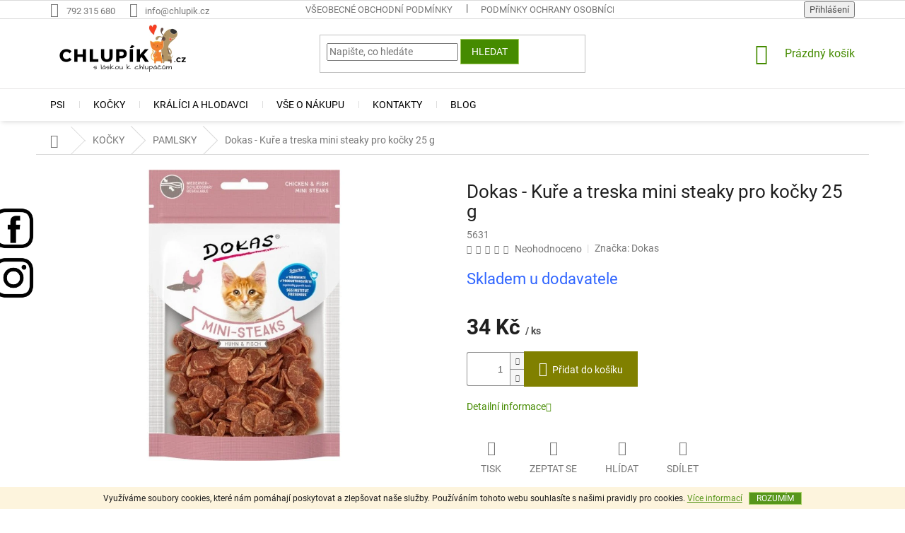

--- FILE ---
content_type: text/html; charset=utf-8
request_url: https://www.chlupik.cz/dokas-kure-a-treska-mini-steaky-pro-kocky-25-g/
body_size: 28365
content:
<!doctype html><html lang="cs" dir="ltr" class="header-background-light external-fonts-loaded"><head><meta charset="utf-8" /><meta name="viewport" content="width=device-width,initial-scale=1" /><title>Dokas - Kuře a treska mini steaky pro kočky 25 g | chlupík.cz</title><link rel="preconnect" href="https://cdn.myshoptet.com" /><link rel="dns-prefetch" href="https://cdn.myshoptet.com" /><link rel="preload" href="https://cdn.myshoptet.com/prj/dist/master/cms/libs/jquery/jquery-1.11.3.min.js" as="script" /><link href="https://cdn.myshoptet.com/prj/dist/master/cms/templates/frontend_templates/shared/css/font-face/roboto.css" rel="stylesheet"><link href="https://cdn.myshoptet.com/prj/dist/master/shop/dist/font-shoptet-11.css.62c94c7785ff2cea73b2.css" rel="stylesheet"><script>
dataLayer = [];
dataLayer.push({'shoptet' : {
    "pageId": 1505,
    "pageType": "productDetail",
    "currency": "CZK",
    "currencyInfo": {
        "decimalSeparator": ",",
        "exchangeRate": 1,
        "priceDecimalPlaces": 0,
        "symbol": "K\u010d",
        "symbolLeft": 0,
        "thousandSeparator": " "
    },
    "language": "cs",
    "projectId": 162982,
    "product": {
        "id": 5631,
        "guid": "1e0884de-7e9f-11ed-9f2d-0cc47a6c9370",
        "hasVariants": false,
        "codes": [
            {
                "code": 5631
            }
        ],
        "code": "5631",
        "name": "Dokas - Ku\u0159e a treska mini steaky pro ko\u010dky 25 g",
        "appendix": "",
        "weight": 0,
        "manufacturer": "Dokas",
        "manufacturerGuid": "1EF533272EF06432A692DA0BA3DED3EE",
        "currentCategory": "KO\u010cKY | Pamlsky pro ko\u010dky",
        "currentCategoryGuid": "a358a9ac-80ca-11ea-beb1-002590dad85e",
        "defaultCategory": "KO\u010cKY | Pamlsky pro ko\u010dky",
        "defaultCategoryGuid": "a358a9ac-80ca-11ea-beb1-002590dad85e",
        "currency": "CZK",
        "priceWithVat": 34
    },
    "stocks": [
        {
            "id": "ext",
            "title": "Sklad",
            "isDeliveryPoint": 0,
            "visibleOnEshop": 1
        }
    ],
    "cartInfo": {
        "id": null,
        "freeShipping": false,
        "freeShippingFrom": 1200,
        "leftToFreeGift": {
            "formattedPrice": "0 K\u010d",
            "priceLeft": 0
        },
        "freeGift": false,
        "leftToFreeShipping": {
            "priceLeft": 1200,
            "dependOnRegion": 0,
            "formattedPrice": "1 200 K\u010d"
        },
        "discountCoupon": [],
        "getNoBillingShippingPrice": {
            "withoutVat": 0,
            "vat": 0,
            "withVat": 0
        },
        "cartItems": [],
        "taxMode": "ORDINARY"
    },
    "cart": [],
    "customer": {
        "priceRatio": 1,
        "priceListId": 1,
        "groupId": null,
        "registered": false,
        "mainAccount": false
    }
}});
</script>
<meta property="og:type" content="website"><meta property="og:site_name" content="chlupik.cz"><meta property="og:url" content="https://www.chlupik.cz/dokas-kure-a-treska-mini-steaky-pro-kocky-25-g/"><meta property="og:title" content="Dokas - Kuře a treska mini steaky pro kočky 25 g | chlupík.cz"><meta name="author" content="chlupík.cz"><meta name="web_author" content="Shoptet.cz"><meta name="dcterms.rightsHolder" content="www.chlupik.cz"><meta name="robots" content="index,follow"><meta property="og:image" content="https://cdn.myshoptet.com/usr/www.chlupik.cz/user/shop/big/5631_kure-treska.jpg?639eb701"><meta property="og:description" content="Nabízené krmivo jsme vybírali tak, abychom Vám mohli nabídnout pouze to nejlepší na našem trhu. Víme totiž, že Kvalita nejen chutná, ale prodlužuje život!"><meta name="description" content="Nabízené krmivo jsme vybírali tak, abychom Vám mohli nabídnout pouze to nejlepší na našem trhu. Víme totiž, že Kvalita nejen chutná, ale prodlužuje život!"><meta name="google-site-verification" content="UA-103972384-1"><meta property="product:price:amount" content="34"><meta property="product:price:currency" content="CZK"><style>:root {--color-primary: #458B00;--color-primary-h: 90;--color-primary-s: 100%;--color-primary-l: 27%;--color-primary-hover: #6E8B3D;--color-primary-hover-h: 82;--color-primary-hover-s: 39%;--color-primary-hover-l: 39%;--color-secondary: #808000;--color-secondary-h: 60;--color-secondary-s: 100%;--color-secondary-l: 25%;--color-secondary-hover: #008000;--color-secondary-hover-h: 120;--color-secondary-hover-s: 100%;--color-secondary-hover-l: 25%;--color-tertiary: #458B00;--color-tertiary-h: 90;--color-tertiary-s: 100%;--color-tertiary-l: 27%;--color-tertiary-hover: #A2CD5A;--color-tertiary-hover-h: 82;--color-tertiary-hover-s: 53%;--color-tertiary-hover-l: 58%;--color-header-background: #ffffff;--template-font: "Roboto";--template-headings-font: "Roboto";--header-background-url: none;--cookies-notice-background: #1A1937;--cookies-notice-color: #F8FAFB;--cookies-notice-button-hover: #f5f5f5;--cookies-notice-link-hover: #27263f;--templates-update-management-preview-mode-content: "Náhled aktualizací šablony je aktivní pro váš prohlížeč."}</style>
    
    <link href="https://cdn.myshoptet.com/prj/dist/master/shop/dist/main-11.less.5a24dcbbdabfd189c152.css" rel="stylesheet" />
        
    <script>var shoptet = shoptet || {};</script>
    <script src="https://cdn.myshoptet.com/prj/dist/master/shop/dist/main-3g-header.js.27c4444ba5dd6be3416d.js"></script>
<!-- User include --><!-- api 1004(637) html code header -->
<script>
      window.mehub = window.mehub || {};
      window.mehub.bonus = {
        businessId: '3406b8b2-9e78-49e3-9087-aa6923f98382',
        addonId: '8f897138-0399-434f-9c41-271e4e51aa8a'
      }
    </script>
    
<!-- service 659(306) html code header -->
<link rel="stylesheet" type="text/css" href="https://cdn.myshoptet.com/usr/fvstudio.myshoptet.com/user/documents/showmore/fv-studio-app-showmore.css?v=21.10.1">

<!-- service 1004(637) html code header -->
<script src="https://mehub-framework.web.app/main.bundle.js?v=1"></script>
<!-- project html code header -->
<style>
@media screen and (min-width: 768px) {
.fitted .navigation-in > ul {justify-content: center !important;}
body.scroll:not(.ordering-process) #header{position: fixed;width: 100%;z-index: 9;top:0;}
body.scroll:not(.type-index):not(.ordering-process) .breadcrumbs-wrapper, .scroll.type-index #content-wrapper.content-wrapper{margin-top: 144px;}
#header .site-name a img {max-height: 90px;}
.header-top {padding-top: 0; padding-bottom: 0;}
#header .site-name {top: 6px;}
#navigation {height: 46px;}
#header {box-shadow: 0 4px 6px -2px #e0e0e0; position: relative;}
#header::before{content: ""; position: absolute; width: 100%; height: 46px;border-top: 1px solid #e9e8e8; bottom: 0; left: 0;}
.navigation-in {background: none;}
.navigation-in > ul > li {border: 0 !important;}
.navigation-in > ul > li > a {padding-top: 16px; padding-bottom: 16px;color: #000;position: relative;background-color: transparent !important;}
.navigation-in > ul > li > a::after {content: ""; width: 1px; height: 10px; background: #dedede; position: absolute; left: 0; top: 18px;}
.navigation-in > ul > li:first-child > a::after{display: none;}
.menu-helper {top: 106px;}
.menu-helper::after, .menu-trigger::after {color: #000; background-color: #fff;}
}
@media screen and (min-width: 1200px) {
.menu-helper{visibility: hidden !important;}
}
#footer .kategorie-banner, #footer .clanek-banner{display: none;}
.kategorie-banner .extended-banner-text, .clanek-banner .extended-banner-text{display: none;}
.kategorie-banner a, .clanek-banner a{display: block;}
.kategorie-banner img, .clanek-banner img{width: 100%;}
#header{transition: all 1s;}
.fixed-kontakt {text-align: center;position: relative; top: -8px;}
.fixed-kontakt a{color: #b2b2b2;font-size: 13px; padding: 0 !important;}
.fixed-kontakt a:hover{color: #6E8B3D;}
.fixed-kontakt .project-email{display: none;}
body:not(.scroll) .fixed-kontakt{display: none;}
.shp-tabs-holder ul.shp-tabs li a {font-size: 20px;border: 0;background: none;}
.shp-tabs-holder, .shp-tabs {background-color: transparent;}
.responsive-nav .shp-tabs-holder {border-bottom: 1px solid #eee; border-top: 1px solid #eee;}
.type-posts-listing .sidebar {display: none;}
.type-post .sidebar{order: 2;width: 350px;background-color: transparent;}
body:not(.type-post) .sidebar-inner > div:nth-last-child(-n+2){display: none;}
.type-post .sidebar-inner > div:not(:nth-last-child(-n+2)){display: none;}
.type-post .sidebar .box h4{font-size: 20px;}
.type-posts-listing .content-inner {max-width: none;}
.p-detail-inner > .p-detail-inner-header, .product-top > div:not(.p-info-wrapper) .p-detail-info{display: none;}
.product-top {margin-top: 20px;}
.breadcrumbs {margin-top: 8px;}
.tlacitka{position: fixed; left: 0;top: 40%;z-index: 9;}
.tlacitka img{display: block; width: 70px;position: relative;left: -16px;transition: left 0.5s;}
.tlacitka img:hover{left: -4px;}
@media screen and (max-width: 767px) {
.top-navigation-bar {position: fixed; width: 100%; top: 0; z-index: 1; border-bottom: 1px solid #eee;}
#header .cart-count{z-index: 2;position: fixed;top: 18px;}
.header-top{margin-top: 10px;}
#header{padding-top: 64.8px;}
#header .search-form {position: fixed; top: 64px; width: 100%; left: 0; padding: 10px; margin: 0 !important; background-color: #fff; border-bottom: 1px solid #eee;z-index: 1;}
#header .search-form .btn{top: 10px; right: 10px;}
.tlacitka{display: none;}
}
.blog-img{margin-bottom: 50px;}
.in-blog.type-posts-listing h1{display: none;}
</style>
<!-- /User include --><link rel="shortcut icon" href="/favicon.ico" type="image/x-icon" /><link rel="canonical" href="https://www.chlupik.cz/dokas-kure-a-treska-mini-steaky-pro-kocky-25-g/" />    <script>
        var _hwq = _hwq || [];
        _hwq.push(['setKey', '28CFAA736A35C51B861012625150C154']);
        _hwq.push(['setTopPos', '0']);
        _hwq.push(['showWidget', '21']);
        (function() {
            var ho = document.createElement('script');
            ho.src = 'https://cz.im9.cz/direct/i/gjs.php?n=wdgt&sak=28CFAA736A35C51B861012625150C154';
            var s = document.getElementsByTagName('script')[0]; s.parentNode.insertBefore(ho, s);
        })();
    </script>
<script>!function(){var t={9196:function(){!function(){var t=/\[object (Boolean|Number|String|Function|Array|Date|RegExp)\]/;function r(r){return null==r?String(r):(r=t.exec(Object.prototype.toString.call(Object(r))))?r[1].toLowerCase():"object"}function n(t,r){return Object.prototype.hasOwnProperty.call(Object(t),r)}function e(t){if(!t||"object"!=r(t)||t.nodeType||t==t.window)return!1;try{if(t.constructor&&!n(t,"constructor")&&!n(t.constructor.prototype,"isPrototypeOf"))return!1}catch(t){return!1}for(var e in t);return void 0===e||n(t,e)}function o(t,r,n){this.b=t,this.f=r||function(){},this.d=!1,this.a={},this.c=[],this.e=function(t){return{set:function(r,n){u(c(r,n),t.a)},get:function(r){return t.get(r)}}}(this),i(this,t,!n);var e=t.push,o=this;t.push=function(){var r=[].slice.call(arguments,0),n=e.apply(t,r);return i(o,r),n}}function i(t,n,o){for(t.c.push.apply(t.c,n);!1===t.d&&0<t.c.length;){if("array"==r(n=t.c.shift()))t:{var i=n,a=t.a;if("string"==r(i[0])){for(var f=i[0].split("."),s=f.pop(),p=(i=i.slice(1),0);p<f.length;p++){if(void 0===a[f[p]])break t;a=a[f[p]]}try{a[s].apply(a,i)}catch(t){}}}else if("function"==typeof n)try{n.call(t.e)}catch(t){}else{if(!e(n))continue;for(var l in n)u(c(l,n[l]),t.a)}o||(t.d=!0,t.f(t.a,n),t.d=!1)}}function c(t,r){for(var n={},e=n,o=t.split("."),i=0;i<o.length-1;i++)e=e[o[i]]={};return e[o[o.length-1]]=r,n}function u(t,o){for(var i in t)if(n(t,i)){var c=t[i];"array"==r(c)?("array"==r(o[i])||(o[i]=[]),u(c,o[i])):e(c)?(e(o[i])||(o[i]={}),u(c,o[i])):o[i]=c}}window.DataLayerHelper=o,o.prototype.get=function(t){var r=this.a;t=t.split(".");for(var n=0;n<t.length;n++){if(void 0===r[t[n]])return;r=r[t[n]]}return r},o.prototype.flatten=function(){this.b.splice(0,this.b.length),this.b[0]={},u(this.a,this.b[0])}}()}},r={};function n(e){var o=r[e];if(void 0!==o)return o.exports;var i=r[e]={exports:{}};return t[e](i,i.exports,n),i.exports}n.n=function(t){var r=t&&t.__esModule?function(){return t.default}:function(){return t};return n.d(r,{a:r}),r},n.d=function(t,r){for(var e in r)n.o(r,e)&&!n.o(t,e)&&Object.defineProperty(t,e,{enumerable:!0,get:r[e]})},n.o=function(t,r){return Object.prototype.hasOwnProperty.call(t,r)},function(){"use strict";n(9196)}()}();</script>    <!-- Global site tag (gtag.js) - Google Analytics -->
    <script async src="https://www.googletagmanager.com/gtag/js?id=G-5DGLEG607R"></script>
    <script>
        
        window.dataLayer = window.dataLayer || [];
        function gtag(){dataLayer.push(arguments);}
        

        
        gtag('js', new Date());

                gtag('config', 'UA-103972384-1', { 'groups': "UA" });
        
                gtag('config', 'G-5DGLEG607R', {"groups":"GA4","send_page_view":false,"content_group":"productDetail","currency":"CZK","page_language":"cs"});
        
        
        
        
        
        
                    gtag('event', 'page_view', {"send_to":"GA4","page_language":"cs","content_group":"productDetail","currency":"CZK"});
        
                gtag('set', 'currency', 'CZK');

        gtag('event', 'view_item', {
            "send_to": "UA",
            "items": [
                {
                    "id": "5631",
                    "name": "Dokas - Ku\u0159e a treska mini steaky pro ko\u010dky 25 g",
                    "category": "KO\u010cKY \/ Pamlsky pro ko\u010dky",
                                        "brand": "Dokas",
                                                            "price": 34
                }
            ]
        });
        
        
        
        
        
                    gtag('event', 'view_item', {"send_to":"GA4","page_language":"cs","content_group":"productDetail","value":34,"currency":"CZK","items":[{"item_id":"5631","item_name":"Dokas - Ku\u0159e a treska mini steaky pro ko\u010dky 25 g","item_brand":"Dokas","item_category":"KO\u010cKY","item_category2":"Pamlsky pro ko\u010dky","price":34,"quantity":1,"index":0}]});
        
        
        
        
        
        
        
        document.addEventListener('DOMContentLoaded', function() {
            if (typeof shoptet.tracking !== 'undefined') {
                for (var id in shoptet.tracking.bannersList) {
                    gtag('event', 'view_promotion', {
                        "send_to": "UA",
                        "promotions": [
                            {
                                "id": shoptet.tracking.bannersList[id].id,
                                "name": shoptet.tracking.bannersList[id].name,
                                "position": shoptet.tracking.bannersList[id].position
                            }
                        ]
                    });
                }
            }

            shoptet.consent.onAccept(function(agreements) {
                if (agreements.length !== 0) {
                    console.debug('gtag consent accept');
                    var gtagConsentPayload =  {
                        'ad_storage': agreements.includes(shoptet.config.cookiesConsentOptPersonalisation)
                            ? 'granted' : 'denied',
                        'analytics_storage': agreements.includes(shoptet.config.cookiesConsentOptAnalytics)
                            ? 'granted' : 'denied',
                                                                                                'ad_user_data': agreements.includes(shoptet.config.cookiesConsentOptPersonalisation)
                            ? 'granted' : 'denied',
                        'ad_personalization': agreements.includes(shoptet.config.cookiesConsentOptPersonalisation)
                            ? 'granted' : 'denied',
                        };
                    console.debug('update consent data', gtagConsentPayload);
                    gtag('consent', 'update', gtagConsentPayload);
                    dataLayer.push(
                        { 'event': 'update_consent' }
                    );
                }
            });
        });
    </script>
<script>
    (function(t, r, a, c, k, i, n, g) { t['ROIDataObject'] = k;
    t[k]=t[k]||function(){ (t[k].q=t[k].q||[]).push(arguments) },t[k].c=i;n=r.createElement(a),
    g=r.getElementsByTagName(a)[0];n.async=1;n.src=c;g.parentNode.insertBefore(n,g)
    })(window, document, 'script', '//www.heureka.cz/ocm/sdk.js?source=shoptet&version=2&page=product_detail', 'heureka', 'cz');

    heureka('set_user_consent', 1);
</script>
</head><body class="desktop id-1505 in-pamlsky-pro-kocky template-11 type-product type-detail one-column-body columns-3 ums_forms_redesign--off ums_a11y_category_page--on ums_discussion_rating_forms--off ums_flags_display_unification--on ums_a11y_login--on mobile-header-version-0"><noscript>
    <style>
        #header {
            padding-top: 0;
            position: relative !important;
            top: 0;
        }
        .header-navigation {
            position: relative !important;
        }
        .overall-wrapper {
            margin: 0 !important;
        }
        body:not(.ready) {
            visibility: visible !important;
        }
    </style>
    <div class="no-javascript">
        <div class="no-javascript__title">Musíte změnit nastavení vašeho prohlížeče</div>
        <div class="no-javascript__text">Podívejte se na: <a href="https://www.google.com/support/bin/answer.py?answer=23852">Jak povolit JavaScript ve vašem prohlížeči</a>.</div>
        <div class="no-javascript__text">Pokud používáte software na blokování reklam, může být nutné povolit JavaScript z této stránky.</div>
        <div class="no-javascript__text">Děkujeme.</div>
    </div>
</noscript>

        <div id="fb-root"></div>
        <script>
            window.fbAsyncInit = function() {
                FB.init({
                    autoLogAppEvents : true,
                    xfbml            : true,
                    version          : 'v24.0'
                });
            };
        </script>
        <script async defer crossorigin="anonymous" src="https://connect.facebook.net/cs_CZ/sdk.js#xfbml=1&version=v24.0"></script>    <div class="cookie-ag-wrap">
        <div class="site-msg cookies" data-testid="cookiePopup" data-nosnippet>
            <form action="">
                <span>Využíváme soubory cookies, které nám pomáhají poskytovat a zlepšovat naše služby. Používáním tohoto webu souhlasíte s našimi pravidly pro cookies. </span><a href="https://chlupik.cz/cookies" target="_blank" aria-label="learn more about cookies" rel="noopener noreferrer">Více informací</a>
                <button type="submit" class="btn btn-xs btn-default CookiesOK" data-cookie-notice-ttl="7" data-testid="buttonCookieSubmit">Rozumím</button>
            </form>
        </div>
            </div>
<a href="#content" class="skip-link sr-only">Přejít na obsah</a><div class="overall-wrapper"><div class="user-action"><div class="container">
    <div class="user-action-in">
                    <div id="login" class="user-action-login popup-widget login-widget" role="dialog" aria-labelledby="loginHeading">
        <div class="popup-widget-inner">
                            <h2 id="loginHeading">Přihlášení k vašemu účtu</h2><div id="customerLogin"><form action="/action/Customer/Login/" method="post" id="formLoginIncluded" class="csrf-enabled formLogin" data-testid="formLogin"><input type="hidden" name="referer" value="" /><div class="form-group"><div class="input-wrapper email js-validated-element-wrapper no-label"><input type="email" name="email" class="form-control" autofocus placeholder="E-mailová adresa (např. jan@novak.cz)" data-testid="inputEmail" autocomplete="email" required /></div></div><div class="form-group"><div class="input-wrapper password js-validated-element-wrapper no-label"><input type="password" name="password" class="form-control" placeholder="Heslo" data-testid="inputPassword" autocomplete="current-password" required /><span class="no-display">Nemůžete vyplnit toto pole</span><input type="text" name="surname" value="" class="no-display" /></div></div><div class="form-group"><div class="login-wrapper"><button type="submit" class="btn btn-secondary btn-text btn-login" data-testid="buttonSubmit">Přihlásit se</button><div class="password-helper"><a href="/registrace/" data-testid="signup" rel="nofollow">Nová registrace</a><a href="/klient/zapomenute-heslo/" rel="nofollow">Zapomenuté heslo</a></div></div></div><div class="social-login-buttons"><div class="social-login-buttons-divider"><span>nebo</span></div><div class="form-group"><a href="/action/Social/login/?provider=Facebook" class="login-btn facebook" rel="nofollow"><span class="login-facebook-icon"></span><strong>Přihlásit se přes Facebook</strong></a></div></div></form>
</div>                    </div>
    </div>

                            <div id="cart-widget" class="user-action-cart popup-widget cart-widget loader-wrapper" data-testid="popupCartWidget" role="dialog" aria-hidden="true">
    <div class="popup-widget-inner cart-widget-inner place-cart-here">
        <div class="loader-overlay">
            <div class="loader"></div>
        </div>
    </div>

    <div class="cart-widget-button">
        <a href="/kosik/" class="btn btn-conversion" id="continue-order-button" rel="nofollow" data-testid="buttonNextStep">Pokračovat do košíku</a>
    </div>
</div>
            </div>
</div>
</div><div class="top-navigation-bar" data-testid="topNavigationBar">

    <div class="container">

        <div class="top-navigation-contacts">
            <strong>Zákaznická podpora:</strong><a href="tel:792315680" class="project-phone" aria-label="Zavolat na 792315680" data-testid="contactboxPhone"><span>792 315 680</span></a><a href="mailto:info@chlupik.cz" class="project-email" data-testid="contactboxEmail"><span>info@chlupik.cz</span></a>        </div>

                            <div class="top-navigation-menu">
                <div class="top-navigation-menu-trigger"></div>
                <ul class="top-navigation-bar-menu">
                                            <li class="top-navigation-menu-item-39">
                            <a href="/vseobecne-obchodni-podminky/" target="blank">VŠEOBECNÉ OBCHODNÍ PODMÍNKY</a>
                        </li>
                                            <li class="top-navigation-menu-item-1195">
                            <a href="/podminky-ochrany-osobnich-udaju/" target="blank">Podmínky ochrany osobních údajů</a>
                        </li>
                                            <li class="top-navigation-menu-item-29">
                            <a href="/kontakty/" target="blank">KONTAKTY</a>
                        </li>
                                            <li class="top-navigation-menu-item-948">
                            <a href="/doprava-platby/" target="blank">Doprava a platby</a>
                        </li>
                                            <li class="top-navigation-menu-item-921">
                            <a href="/reklamace/" target="blank">Vrácení a reklamace zboží</a>
                        </li>
                                            <li class="top-navigation-menu-item-27">
                            <a href="/vse-o-nakupu/" target="blank">VŠE O NÁKUPU</a>
                        </li>
                                            <li class="top-navigation-menu-item--51">
                            <a href="/hodnoceni-obchodu/">Hodnocení obchodu</a>
                        </li>
                                            <li class="top-navigation-menu-item--6">
                            <a href="/napiste-nam/" target="blank">Napište nám</a>
                        </li>
                                    </ul>
                <ul class="top-navigation-bar-menu-helper"></ul>
            </div>
        
        <div class="top-navigation-tools">
            <div class="responsive-tools">
                <a href="#" class="toggle-window" data-target="search" aria-label="Hledat" data-testid="linkSearchIcon"></a>
                                                            <a href="#" class="toggle-window" data-target="login"></a>
                                                    <a href="#" class="toggle-window" data-target="navigation" aria-label="Menu" data-testid="hamburgerMenu"></a>
            </div>
                        <button class="top-nav-button top-nav-button-login toggle-window" type="button" data-target="login" aria-haspopup="dialog" aria-controls="login" aria-expanded="false" data-testid="signin"><span>Přihlášení</span></button>        </div>

    </div>

</div>
<header id="header"><div class="container navigation-wrapper">
    <div class="header-top">
        <div class="site-name-wrapper">
            <div class="site-name"><a href="/" data-testid="linkWebsiteLogo"><img src="https://cdn.myshoptet.com/usr/www.chlupik.cz/user/logos/chovatelsk___pot__eby_chlupik-2.png" alt="chlupík.cz" fetchpriority="low" /></a></div>        </div>
        <div class="search" itemscope itemtype="https://schema.org/WebSite">
            <meta itemprop="headline" content="Pamlsky pro kočky"/><meta itemprop="url" content="https://www.chlupik.cz"/><meta itemprop="text" content="Nabízené krmivo jsme vybírali tak, abychom Vám mohli nabídnout pouze to nejlepší na našem trhu. Víme totiž, že Kvalita nejen chutná, ale prodlužuje život!"/>            <form action="/action/ProductSearch/prepareString/" method="post"
    id="formSearchForm" class="search-form compact-form js-search-main"
    itemprop="potentialAction" itemscope itemtype="https://schema.org/SearchAction" data-testid="searchForm">
    <fieldset>
        <meta itemprop="target"
            content="https://www.chlupik.cz/vyhledavani/?string={string}"/>
        <input type="hidden" name="language" value="cs"/>
        
            
<input
    type="search"
    name="string"
        class="query-input form-control search-input js-search-input"
    placeholder="Napište, co hledáte"
    autocomplete="off"
    required
    itemprop="query-input"
    aria-label="Vyhledávání"
    data-testid="searchInput"
>
            <button type="submit" class="btn btn-default" data-testid="searchBtn">Hledat</button>
        
    </fieldset>
</form>
        </div>
        <div class="navigation-buttons">
                
    <a href="/kosik/" class="btn btn-icon toggle-window cart-count" data-target="cart" data-hover="true" data-redirect="true" data-testid="headerCart" rel="nofollow" aria-haspopup="dialog" aria-expanded="false" aria-controls="cart-widget">
        
                <span class="sr-only">Nákupní košík</span>
        
            <span class="cart-price visible-lg-inline-block" data-testid="headerCartPrice">
                                    Prázdný košík                            </span>
        
    
            </a>
        </div>
    </div>
    <nav id="navigation" aria-label="Hlavní menu" data-collapsible="true"><div class="navigation-in menu"><ul class="menu-level-1" role="menubar" data-testid="headerMenuItems"><li class="menu-item-1304 ext" role="none"><a href="/kategorie/psi/" data-testid="headerMenuItem" role="menuitem" aria-haspopup="true" aria-expanded="false"><b>PSI</b><span class="submenu-arrow"></span></a><ul class="menu-level-2" aria-label="PSI" tabindex="-1" role="menu"><li class="menu-item-750 has-third-level" role="none"><a href="/kategorie/granule-pro-psy/" class="menu-image" data-testid="headerMenuItem" tabindex="-1" aria-hidden="true"><img src="data:image/svg+xml,%3Csvg%20width%3D%22140%22%20height%3D%22100%22%20xmlns%3D%22http%3A%2F%2Fwww.w3.org%2F2000%2Fsvg%22%3E%3C%2Fsvg%3E" alt="" aria-hidden="true" width="140" height="100"  data-src="https://cdn.myshoptet.com/usr/www.chlupik.cz/user/categories/thumb/primordial_adult_deer_and_turkey.jpg" fetchpriority="low" /></a><div><a href="/kategorie/granule-pro-psy/" data-testid="headerMenuItem" role="menuitem"><span>GRANULE </span></a>
                                                    <ul class="menu-level-3" role="menu">
                                                                    <li class="menu-item-1683" role="none">
                                        <a href="/kategorie/bohemia-pet-food/" data-testid="headerMenuItem" role="menuitem">
                                            Bohemia Pet Food</a>,                                    </li>
                                                                    <li class="menu-item-1084" role="none">
                                        <a href="/kategorie/granule-crockex-welness/" data-testid="headerMenuItem" role="menuitem">
                                            Crockex Wellness</a>,                                    </li>
                                                                    <li class="menu-item-1266" role="none">
                                        <a href="/kategorie/granule-dibaq-sense/" data-testid="headerMenuItem" role="menuitem">
                                            Dibaq Sence</a>,                                    </li>
                                                                    <li class="menu-item-1442" role="none">
                                        <a href="/kategorie/granule-pro-psy-marp/" data-testid="headerMenuItem" role="menuitem">
                                            Marp</a>,                                    </li>
                                                                    <li class="menu-item-765" role="none">
                                        <a href="/kategorie/granule-magnusson/" data-testid="headerMenuItem" role="menuitem">
                                            Magnusson petfood</a>,                                    </li>
                                                                    <li class="menu-item-807" role="none">
                                        <a href="/kategorie/granule-primordial/" data-testid="headerMenuItem" role="menuitem">
                                            Primodrial</a>,                                    </li>
                                                                    <li class="menu-item-762" role="none">
                                        <a href="/kategorie/granule-taste-of-the-wild/" data-testid="headerMenuItem" role="menuitem">
                                            Taste of the Wild</a>,                                    </li>
                                                                    <li class="menu-item-1694" role="none">
                                        <a href="/kategorie/lednova-akce/" data-testid="headerMenuItem" role="menuitem">
                                            Lednová AKCE</a>                                    </li>
                                                            </ul>
                        </div></li><li class="menu-item-753 has-third-level" role="none"><a href="/kategorie/konzervy-pro-psy/" class="menu-image" data-testid="headerMenuItem" tabindex="-1" aria-hidden="true"><img src="data:image/svg+xml,%3Csvg%20width%3D%22140%22%20height%3D%22100%22%20xmlns%3D%22http%3A%2F%2Fwww.w3.org%2F2000%2Fsvg%22%3E%3C%2Fsvg%3E" alt="" aria-hidden="true" width="140" height="100"  data-src="https://cdn.myshoptet.com/usr/www.chlupik.cz/user/categories/thumb/980006-1.jpeg" fetchpriority="low" /></a><div><a href="/kategorie/konzervy-pro-psy/" data-testid="headerMenuItem" role="menuitem"><span>KONZERVY</span></a>
                                                    <ul class="menu-level-3" role="menu">
                                                                    <li class="menu-item-1463" role="none">
                                        <a href="/kategorie/marp/" data-testid="headerMenuItem" role="menuitem">
                                            Marp</a>,                                    </li>
                                                                    <li class="menu-item-1224" role="none">
                                        <a href="/kategorie/konzervy-brit/" data-testid="headerMenuItem" role="menuitem">
                                            Brit</a>,                                    </li>
                                                                    <li class="menu-item-861" role="none">
                                        <a href="/kategorie/konzervy-carnilove/" data-testid="headerMenuItem" role="menuitem">
                                            Carnilove</a>,                                    </li>
                                                                    <li class="menu-item-1072" role="none">
                                        <a href="/kategorie/konzervy-dogz-finefood/" data-testid="headerMenuItem" role="menuitem">
                                            Dogz finefood</a>,                                    </li>
                                                                    <li class="menu-item-967" role="none">
                                        <a href="/kategorie/konzervy-pro-psy-isegrim/" data-testid="headerMenuItem" role="menuitem">
                                            Isegrim</a>,                                    </li>
                                                                    <li class="menu-item-831" role="none">
                                        <a href="/kategorie/konzervy-taste-of-the-wild/" data-testid="headerMenuItem" role="menuitem">
                                            Taste of the Wild</a>,                                    </li>
                                                                    <li class="menu-item-1180" role="none">
                                        <a href="/kategorie/konzervy-bohemia-pet-food/" data-testid="headerMenuItem" role="menuitem">
                                            Bohemia Pet Food</a>,                                    </li>
                                                                    <li class="menu-item-1637" role="none">
                                        <a href="/kategorie/vyvary/" data-testid="headerMenuItem" role="menuitem">
                                            Vývary</a>                                    </li>
                                                            </ul>
                        </div></li><li class="menu-item-756 has-third-level" role="none"><a href="/kategorie/pamlsky/" class="menu-image" data-testid="headerMenuItem" tabindex="-1" aria-hidden="true"><img src="data:image/svg+xml,%3Csvg%20width%3D%22140%22%20height%3D%22100%22%20xmlns%3D%22http%3A%2F%2Fwww.w3.org%2F2000%2Fsvg%22%3E%3C%2Fsvg%3E" alt="" aria-hidden="true" width="140" height="100"  data-src="https://cdn.myshoptet.com/usr/www.chlupik.cz/user/categories/thumb/97386-1-dokas_kureci_prsa_s_bananem_70_g.jpg" fetchpriority="low" /></a><div><a href="/kategorie/pamlsky/" data-testid="headerMenuItem" role="menuitem"><span>PAMLSKY</span></a>
                                                    <ul class="menu-level-3" role="menu">
                                                                    <li class="menu-item-795" role="none">
                                        <a href="/kategorie/pamlsky-bohemia/" data-testid="headerMenuItem" role="menuitem">
                                            Bohemia Pet Food</a>,                                    </li>
                                                                    <li class="menu-item-1272" role="none">
                                        <a href="/kategorie/dokas-pamlsky-pro-psy/" data-testid="headerMenuItem" role="menuitem">
                                            Dokas</a>,                                    </li>
                                                                    <li class="menu-item-804" role="none">
                                        <a href="/kategorie/essential-foods/" data-testid="headerMenuItem" role="menuitem">
                                            Essential Foods</a>,                                    </li>
                                                                    <li class="menu-item-1201" role="none">
                                        <a href="/kategorie/chewies-pamlsky-maso/" data-testid="headerMenuItem" role="menuitem">
                                            Chewies</a>,                                    </li>
                                                                    <li class="menu-item-973" role="none">
                                        <a href="/kategorie/chewies-trainings/" data-testid="headerMenuItem" role="menuitem">
                                            Chewies Trainings</a>,                                    </li>
                                                                    <li class="menu-item-979" role="none">
                                        <a href="/kategorie/chewies-geweih-jeleni-parozi/" data-testid="headerMenuItem" role="menuitem">
                                            Cheweis Geweih</a>,                                    </li>
                                                                    <li class="menu-item-1147" role="none">
                                        <a href="/kategorie/mapes/" data-testid="headerMenuItem" role="menuitem">
                                            Mapes</a>,                                    </li>
                                                                    <li class="menu-item-1090" role="none">
                                        <a href="/kategorie/yummeez/" data-testid="headerMenuItem" role="menuitem">
                                            Yummeez</a>,                                    </li>
                                                                    <li class="menu-item-1472" role="none">
                                        <a href="/kategorie/pamlsky-marp/" data-testid="headerMenuItem" role="menuitem">
                                            Marp</a>,                                    </li>
                                                                    <li class="menu-item-1649" role="none">
                                        <a href="/kategorie/acana/" data-testid="headerMenuItem" role="menuitem">
                                            Acana</a>,                                    </li>
                                                                    <li class="menu-item-1706" role="none">
                                        <a href="/kategorie/buvoli-roh/" data-testid="headerMenuItem" role="menuitem">
                                            Buvolí roh</a>                                    </li>
                                                            </ul>
                        </div></li><li class="menu-item-837 has-third-level" role="none"><a href="/kategorie/hracky-pro-psy/" class="menu-image" data-testid="headerMenuItem" tabindex="-1" aria-hidden="true"><img src="data:image/svg+xml,%3Csvg%20width%3D%22140%22%20height%3D%22100%22%20xmlns%3D%22http%3A%2F%2Fwww.w3.org%2F2000%2Fsvg%22%3E%3C%2Fsvg%3E" alt="" aria-hidden="true" width="140" height="100"  data-src="https://cdn.myshoptet.com/usr/www.chlupik.cz/user/categories/thumb/9119-1-gigwi_plush_friendz_krouzek_medved.jpg" fetchpriority="low" /></a><div><a href="/kategorie/hracky-pro-psy/" data-testid="headerMenuItem" role="menuitem"><span>HRAČKY</span></a>
                                                    <ul class="menu-level-3" role="menu">
                                                                    <li class="menu-item-1096" role="none">
                                        <a href="/kategorie/hazece-micku/" data-testid="headerMenuItem" role="menuitem">
                                            Házeče míčků</a>,                                    </li>
                                                                    <li class="menu-item-1099" role="none">
                                        <a href="/kategorie/dentalni-hracky/" data-testid="headerMenuItem" role="menuitem">
                                            Dentální hračky</a>,                                    </li>
                                                                    <li class="menu-item-1105" role="none">
                                        <a href="/kategorie/hracky-na-pamlsky/" data-testid="headerMenuItem" role="menuitem">
                                            Hračky na pamlsky</a>,                                    </li>
                                                                    <li class="menu-item-1108" role="none">
                                        <a href="/kategorie/letajici-talire/" data-testid="headerMenuItem" role="menuitem">
                                            Létající talíře</a>,                                    </li>
                                                                    <li class="menu-item-1111" role="none">
                                        <a href="/kategorie/plysove-a-latkove/" data-testid="headerMenuItem" role="menuitem">
                                            Plyšové a látkové</a>,                                    </li>
                                                                    <li class="menu-item-1117" role="none">
                                        <a href="/kategorie/mice-a-kruhy/" data-testid="headerMenuItem" role="menuitem">
                                            Míče a kruhy</a>,                                    </li>
                                                                    <li class="menu-item-1120" role="none">
                                        <a href="/kategorie/micky/" data-testid="headerMenuItem" role="menuitem">
                                            Míčky</a>,                                    </li>
                                                                    <li class="menu-item-1517" role="none">
                                        <a href="/kategorie/pretahovaci-hracky-pro-psy/" data-testid="headerMenuItem" role="menuitem">
                                            Přetahovací hračky a uzlíky</a>,                                    </li>
                                                                    <li class="menu-item-1605" role="none">
                                        <a href="/kategorie/hlavolamy/" data-testid="headerMenuItem" role="menuitem">
                                            Hlavolamy</a>,                                    </li>
                                                                    <li class="menu-item-1640" role="none">
                                        <a href="/kategorie/pesek/" data-testid="headerMenuItem" role="menuitem">
                                            Pešek</a>,                                    </li>
                                                                    <li class="menu-item-1677" role="none">
                                        <a href="/kategorie/cmuchaci-koberecek/" data-testid="headerMenuItem" role="menuitem">
                                            Čmuchací kobereček</a>                                    </li>
                                                            </ul>
                        </div></li><li class="menu-item-906 has-third-level" role="none"><a href="/kategorie/vse-pro-venceni/" class="menu-image" data-testid="headerMenuItem" tabindex="-1" aria-hidden="true"><img src="data:image/svg+xml,%3Csvg%20width%3D%22140%22%20height%3D%22100%22%20xmlns%3D%22http%3A%2F%2Fwww.w3.org%2F2000%2Fsvg%22%3E%3C%2Fsvg%3E" alt="" aria-hidden="true" width="140" height="100"  data-src="https://cdn.myshoptet.com/usr/www.chlupik.cz/user/categories/thumb/5762-1-sacky_earth_rated_s_vuni_120_ks-1.jpg" fetchpriority="low" /></a><div><a href="/kategorie/vse-pro-venceni/" data-testid="headerMenuItem" role="menuitem"><span>VŠE PRO VENČENÍ</span></a>
                                                    <ul class="menu-level-3" role="menu">
                                                                    <li class="menu-item-852" role="none">
                                        <a href="/kategorie/voditka-obojky-postroje/" data-testid="headerMenuItem" role="menuitem">
                                            Vodítka, obojky, postroje</a>,                                    </li>
                                                                    <li class="menu-item-909" role="none">
                                        <a href="/kategorie/sacky-na-trus/" data-testid="headerMenuItem" role="menuitem">
                                            Sáčky na trus</a>,                                    </li>
                                                                    <li class="menu-item-991" role="none">
                                        <a href="/kategorie/svitici-obojky/" data-testid="headerMenuItem" role="menuitem">
                                            Svítící obojky</a>,                                    </li>
                                                                    <li class="menu-item-1596" role="none">
                                        <a href="/kategorie/cestovni-lahev/" data-testid="headerMenuItem" role="menuitem">
                                            Cestovní lahev</a>,                                    </li>
                                                                    <li class="menu-item-1602" role="none">
                                        <a href="/kategorie/vycvik-psa/" data-testid="headerMenuItem" role="menuitem">
                                            Výcvik psa</a>                                    </li>
                                                            </ul>
                        </div></li><li class="menu-item-879" role="none"><a href="/kategorie/pelechy/" class="menu-image" data-testid="headerMenuItem" tabindex="-1" aria-hidden="true"><img src="data:image/svg+xml,%3Csvg%20width%3D%22140%22%20height%3D%22100%22%20xmlns%3D%22http%3A%2F%2Fwww.w3.org%2F2000%2Fsvg%22%3E%3C%2Fsvg%3E" alt="" aria-hidden="true" width="140" height="100"  data-src="https://cdn.myshoptet.com/usr/www.chlupik.cz/user/categories/thumb/6721-1-pelech_rd_s_okrajem_60_x_80_cm_fialova.jpg" fetchpriority="low" /></a><div><a href="/kategorie/pelechy/" data-testid="headerMenuItem" role="menuitem"><span>PELECHY</span></a>
                        </div></li><li class="menu-item-741 has-third-level" role="none"><a href="/kategorie/doplnky/" class="menu-image" data-testid="headerMenuItem" tabindex="-1" aria-hidden="true"><img src="data:image/svg+xml,%3Csvg%20width%3D%22140%22%20height%3D%22100%22%20xmlns%3D%22http%3A%2F%2Fwww.w3.org%2F2000%2Fsvg%22%3E%3C%2Fsvg%3E" alt="" aria-hidden="true" width="140" height="100"  data-src="https://cdn.myshoptet.com/usr/www.chlupik.cz/user/categories/thumb/omega-interlace.jpeg" fetchpriority="low" /></a><div><a href="/kategorie/doplnky/" data-testid="headerMenuItem" role="menuitem"><span>Další sortiment</span></a>
                                                    <ul class="menu-level-3" role="menu">
                                                                    <li class="menu-item-891" role="none">
                                        <a href="/kategorie/misky-pro-psy/" data-testid="headerMenuItem" role="menuitem">
                                            Misky</a>,                                    </li>
                                                                    <li class="menu-item-1159" role="none">
                                        <a href="/kategorie/doplnky-stravy-pro-psy/" data-testid="headerMenuItem" role="menuitem">
                                            Doplňky stravy</a>,                                    </li>
                                                                    <li class="menu-item-840" role="none">
                                        <a href="/kategorie/pece-o-srst/" data-testid="headerMenuItem" role="menuitem">
                                            Péče o srst</a>,                                    </li>
                                                                    <li class="menu-item-1439" role="none">
                                        <a href="/kategorie/pece-o-chrup-zdrave-zuby-a-dasne/" data-testid="headerMenuItem" role="menuitem">
                                            Péče o zuby a dásně</a>,                                    </li>
                                                                    <li class="menu-item-888" role="none">
                                        <a href="/kategorie/kleste-na-drapky/" data-testid="headerMenuItem" role="menuitem">
                                            Kleště na drápky</a>                                    </li>
                                                            </ul>
                        </div></li><li class="menu-item-1659" role="none"><a href="/kategorie/tasky--boxy--prepravky/" class="menu-image" data-testid="headerMenuItem" tabindex="-1" aria-hidden="true"><img src="data:image/svg+xml,%3Csvg%20width%3D%22140%22%20height%3D%22100%22%20xmlns%3D%22http%3A%2F%2Fwww.w3.org%2F2000%2Fsvg%22%3E%3C%2Fsvg%3E" alt="" aria-hidden="true" width="140" height="100"  data-src="https://cdn.myshoptet.com/usr/www.chlupik.cz/user/categories/thumb/63900_1.jpg" fetchpriority="low" /></a><div><a href="/kategorie/tasky--boxy--prepravky/" data-testid="headerMenuItem" role="menuitem"><span>Tašky, boxy, přepravky</span></a>
                        </div></li><li class="menu-item-1671" role="none"><a href="/kategorie/darkovy-poukaz/" class="menu-image" data-testid="headerMenuItem" tabindex="-1" aria-hidden="true"><img src="data:image/svg+xml,%3Csvg%20width%3D%22140%22%20height%3D%22100%22%20xmlns%3D%22http%3A%2F%2Fwww.w3.org%2F2000%2Fsvg%22%3E%3C%2Fsvg%3E" alt="" aria-hidden="true" width="140" height="100"  data-src="https://cdn.myshoptet.com/prj/dist/master/cms/templates/frontend_templates/00/img/folder.svg" fetchpriority="low" /></a><div><a href="/kategorie/darkovy-poukaz/" data-testid="headerMenuItem" role="menuitem"><span>Dárkový poukaz</span></a>
                        </div></li><li class="menu-item-1676" role="none"><a href="/kategorie/vyprodej-2/" class="menu-image" data-testid="headerMenuItem" tabindex="-1" aria-hidden="true"><img src="data:image/svg+xml,%3Csvg%20width%3D%22140%22%20height%3D%22100%22%20xmlns%3D%22http%3A%2F%2Fwww.w3.org%2F2000%2Fsvg%22%3E%3C%2Fsvg%3E" alt="" aria-hidden="true" width="140" height="100"  data-src="https://cdn.myshoptet.com/prj/dist/master/cms/templates/frontend_templates/00/img/folder.svg" fetchpriority="low" /></a><div><a href="/kategorie/vyprodej-2/" data-testid="headerMenuItem" role="menuitem"><span>VÝPRODEJ</span></a>
                        </div></li><li class="menu-item-1690" role="none"><a href="/kategorie/vyhodne-balicky/" class="menu-image" data-testid="headerMenuItem" tabindex="-1" aria-hidden="true"><img src="data:image/svg+xml,%3Csvg%20width%3D%22140%22%20height%3D%22100%22%20xmlns%3D%22http%3A%2F%2Fwww.w3.org%2F2000%2Fsvg%22%3E%3C%2Fsvg%3E" alt="" aria-hidden="true" width="140" height="100"  data-src="https://cdn.myshoptet.com/prj/dist/master/cms/templates/frontend_templates/00/img/folder.svg" fetchpriority="low" /></a><div><a href="/kategorie/vyhodne-balicky/" data-testid="headerMenuItem" role="menuitem"><span>Výhodné balíčky</span></a>
                        </div></li></ul></li>
<li class="menu-item-1307 ext" role="none"><a href="/kategorie/kocky/" data-testid="headerMenuItem" role="menuitem" aria-haspopup="true" aria-expanded="false"><b>KOČKY</b><span class="submenu-arrow"></span></a><ul class="menu-level-2" aria-label="KOČKY" tabindex="-1" role="menu"><li class="menu-item-1310 has-third-level" role="none"><a href="/kategorie/granule-pro-kocky/" class="menu-image" data-testid="headerMenuItem" tabindex="-1" aria-hidden="true"><img src="data:image/svg+xml,%3Csvg%20width%3D%22140%22%20height%3D%22100%22%20xmlns%3D%22http%3A%2F%2Fwww.w3.org%2F2000%2Fsvg%22%3E%3C%2Fsvg%3E" alt="" aria-hidden="true" width="140" height="100"  data-src="https://cdn.myshoptet.com/usr/www.chlupik.cz/user/categories/thumb/86453951_2726701517420598_6904151110752141312_n-1.jpg" fetchpriority="low" /></a><div><a href="/kategorie/granule-pro-kocky/" data-testid="headerMenuItem" role="menuitem"><span>GRANULE</span></a>
                                                    <ul class="menu-level-3" role="menu">
                                                                    <li class="menu-item-1529" role="none">
                                        <a href="/kategorie/krmivo-pro-kocky-almo-nature/" data-testid="headerMenuItem" role="menuitem">
                                            Almo Nature</a>,                                    </li>
                                                                    <li class="menu-item-1478" role="none">
                                        <a href="/kategorie/marp-2/" data-testid="headerMenuItem" role="menuitem">
                                            Marp</a>,                                    </li>
                                                                    <li class="menu-item-1337" role="none">
                                        <a href="/kategorie/primordial-granule-pro-kocky/" data-testid="headerMenuItem" role="menuitem">
                                            Primordial</a>                                    </li>
                                                            </ul>
                        </div></li><li class="menu-item-1313 has-third-level" role="none"><a href="/kategorie/konzervy-pro-kocky/" class="menu-image" data-testid="headerMenuItem" tabindex="-1" aria-hidden="true"><img src="data:image/svg+xml,%3Csvg%20width%3D%22140%22%20height%3D%22100%22%20xmlns%3D%22http%3A%2F%2Fwww.w3.org%2F2000%2Fsvg%22%3E%3C%2Fsvg%3E" alt="" aria-hidden="true" width="140" height="100"  data-src="https://cdn.myshoptet.com/usr/www.chlupik.cz/user/categories/thumb/84708938_1695598153913853_2825662321227988992_n.jpg" fetchpriority="low" /></a><div><a href="/kategorie/konzervy-pro-kocky/" data-testid="headerMenuItem" role="menuitem"><span>KONZERVY</span></a>
                                                    <ul class="menu-level-3" role="menu">
                                                                    <li class="menu-item-1484" role="none">
                                        <a href="/kategorie/marp-3/" data-testid="headerMenuItem" role="menuitem">
                                            Marp</a>,                                    </li>
                                                                    <li class="menu-item-1391" role="none">
                                        <a href="/kategorie/bubeck-kocici-konzervy/" data-testid="headerMenuItem" role="menuitem">
                                            Bubeck</a>,                                    </li>
                                                                    <li class="menu-item-1370" role="none">
                                        <a href="/kategorie/krmivo-pro-kocky-konzervy-pastiky/" data-testid="headerMenuItem" role="menuitem">
                                            Catz finefood</a>,                                    </li>
                                                                    <li class="menu-item-1654" role="none">
                                        <a href="/kategorie/acana-2/" data-testid="headerMenuItem" role="menuitem">
                                            Acana</a>                                    </li>
                                                            </ul>
                        </div></li><li class="menu-item-1316 has-third-level" role="none"><a href="/kategorie/kapsicky-pro-kocky/" class="menu-image" data-testid="headerMenuItem" tabindex="-1" aria-hidden="true"><img src="data:image/svg+xml,%3Csvg%20width%3D%22140%22%20height%3D%22100%22%20xmlns%3D%22http%3A%2F%2Fwww.w3.org%2F2000%2Fsvg%22%3E%3C%2Fsvg%3E" alt="" aria-hidden="true" width="140" height="100"  data-src="https://cdn.myshoptet.com/usr/www.chlupik.cz/user/categories/thumb/86716496_2565234790268661_7735343482868334592_n.jpg" fetchpriority="low" /></a><div><a href="/kategorie/kapsicky-pro-kocky/" data-testid="headerMenuItem" role="menuitem"><span>KAPSIČKY</span></a>
                                                    <ul class="menu-level-3" role="menu">
                                                                    <li class="menu-item-1385" role="none">
                                        <a href="/kategorie/kapsicky-prokocky-catz-finefood-krmivo/" data-testid="headerMenuItem" role="menuitem">
                                            Catz finefood</a>                                    </li>
                                                            </ul>
                        </div></li><li class="menu-item-1505 active" role="none"><a href="/kategorie/pamlsky-pro-kocky/" class="menu-image" data-testid="headerMenuItem" tabindex="-1" aria-hidden="true"><img src="data:image/svg+xml,%3Csvg%20width%3D%22140%22%20height%3D%22100%22%20xmlns%3D%22http%3A%2F%2Fwww.w3.org%2F2000%2Fsvg%22%3E%3C%2Fsvg%3E" alt="" aria-hidden="true" width="140" height="100"  data-src="https://cdn.myshoptet.com/usr/www.chlupik.cz/user/categories/thumb/ku__ec___kousky_-_detail.jpg" fetchpriority="low" /></a><div><a href="/kategorie/pamlsky-pro-kocky/" data-testid="headerMenuItem" role="menuitem"><span>PAMLSKY</span></a>
                        </div></li><li class="menu-item-1319" role="none"><a href="/kategorie/hracky-pro-kocky/" class="menu-image" data-testid="headerMenuItem" tabindex="-1" aria-hidden="true"><img src="data:image/svg+xml,%3Csvg%20width%3D%22140%22%20height%3D%22100%22%20xmlns%3D%22http%3A%2F%2Fwww.w3.org%2F2000%2Fsvg%22%3E%3C%2Fsvg%3E" alt="" aria-hidden="true" width="140" height="100"  data-src="https://cdn.myshoptet.com/usr/www.chlupik.cz/user/categories/thumb/kocici_hra__ky.jpg" fetchpriority="low" /></a><div><a href="/kategorie/hracky-pro-kocky/" data-testid="headerMenuItem" role="menuitem"><span>HRAČKY</span></a>
                        </div></li><li class="menu-item-1322" role="none"><a href="/kategorie/skrabadla-pro-kocky/" class="menu-image" data-testid="headerMenuItem" tabindex="-1" aria-hidden="true"><img src="data:image/svg+xml,%3Csvg%20width%3D%22140%22%20height%3D%22100%22%20xmlns%3D%22http%3A%2F%2Fwww.w3.org%2F2000%2Fsvg%22%3E%3C%2Fsvg%3E" alt="" aria-hidden="true" width="140" height="100"  data-src="https://cdn.myshoptet.com/usr/www.chlupik.cz/user/categories/thumb/luxskrabadloprokocky.jpg" fetchpriority="low" /></a><div><a href="/kategorie/skrabadla-pro-kocky/" data-testid="headerMenuItem" role="menuitem"><span>ŠKRÁBADLA</span></a>
                        </div></li><li class="menu-item-1379" role="none"><a href="/kategorie/steliva-pro-kocky/" class="menu-image" data-testid="headerMenuItem" tabindex="-1" aria-hidden="true"><img src="data:image/svg+xml,%3Csvg%20width%3D%22140%22%20height%3D%22100%22%20xmlns%3D%22http%3A%2F%2Fwww.w3.org%2F2000%2Fsvg%22%3E%3C%2Fsvg%3E" alt="" aria-hidden="true" width="140" height="100"  data-src="https://cdn.myshoptet.com/usr/www.chlupik.cz/user/categories/thumb/273f3e024bfc7fbd2539a0478e523ab4.jpg" fetchpriority="low" /></a><div><a href="/kategorie/steliva-pro-kocky/" data-testid="headerMenuItem" role="menuitem"><span>STELIVA</span></a>
                        </div></li><li class="menu-item-1564" role="none"><a href="/kategorie/pelisky/" class="menu-image" data-testid="headerMenuItem" tabindex="-1" aria-hidden="true"><img src="data:image/svg+xml,%3Csvg%20width%3D%22140%22%20height%3D%22100%22%20xmlns%3D%22http%3A%2F%2Fwww.w3.org%2F2000%2Fsvg%22%3E%3C%2Fsvg%3E" alt="" aria-hidden="true" width="140" height="100"  data-src="https://cdn.myshoptet.com/prj/dist/master/cms/templates/frontend_templates/00/img/folder.svg" fetchpriority="low" /></a><div><a href="/kategorie/pelisky/" data-testid="headerMenuItem" role="menuitem"><span>PELÍŠKY</span></a>
                        </div></li><li class="menu-item-1570" role="none"><a href="/kategorie/misky/" class="menu-image" data-testid="headerMenuItem" tabindex="-1" aria-hidden="true"><img src="data:image/svg+xml,%3Csvg%20width%3D%22140%22%20height%3D%22100%22%20xmlns%3D%22http%3A%2F%2Fwww.w3.org%2F2000%2Fsvg%22%3E%3C%2Fsvg%3E" alt="" aria-hidden="true" width="140" height="100"  data-src="https://cdn.myshoptet.com/prj/dist/master/cms/templates/frontend_templates/00/img/folder.svg" fetchpriority="low" /></a><div><a href="/kategorie/misky/" data-testid="headerMenuItem" role="menuitem"><span>MISKY</span></a>
                        </div></li><li class="menu-item-1684" role="none"><a href="/kategorie/vyhodne-baleni/" class="menu-image" data-testid="headerMenuItem" tabindex="-1" aria-hidden="true"><img src="data:image/svg+xml,%3Csvg%20width%3D%22140%22%20height%3D%22100%22%20xmlns%3D%22http%3A%2F%2Fwww.w3.org%2F2000%2Fsvg%22%3E%3C%2Fsvg%3E" alt="" aria-hidden="true" width="140" height="100"  data-src="https://cdn.myshoptet.com/usr/www.chlupik.cz/user/categories/thumb/img_3081.jpg" fetchpriority="low" /></a><div><a href="/kategorie/vyhodne-baleni/" data-testid="headerMenuItem" role="menuitem"><span>Výhodné balení</span></a>
                        </div></li></ul></li>
<li class="menu-item-1352 ext" role="none"><a href="/kategorie/kralici-hlodavci/" data-testid="headerMenuItem" role="menuitem" aria-haspopup="true" aria-expanded="false"><b>KRÁLÍCI A HLODAVCI</b><span class="submenu-arrow"></span></a><ul class="menu-level-2" aria-label="KRÁLÍCI A HLODAVCI" tabindex="-1" role="menu"><li class="menu-item-1355" role="none"><a href="/kategorie/krmivo-pro-hlodavce/" class="menu-image" data-testid="headerMenuItem" tabindex="-1" aria-hidden="true"><img src="data:image/svg+xml,%3Csvg%20width%3D%22140%22%20height%3D%22100%22%20xmlns%3D%22http%3A%2F%2Fwww.w3.org%2F2000%2Fsvg%22%3E%3C%2Fsvg%3E" alt="" aria-hidden="true" width="140" height="100"  data-src="https://cdn.myshoptet.com/usr/www.chlupik.cz/user/categories/thumb/bn.jpg" fetchpriority="low" /></a><div><a href="/kategorie/krmivo-pro-hlodavce/" data-testid="headerMenuItem" role="menuitem"><span>KRMIVO</span></a>
                        </div></li><li class="menu-item-1358" role="none"><a href="/kategorie/pamlsky-pro-hlodavce/" class="menu-image" data-testid="headerMenuItem" tabindex="-1" aria-hidden="true"><img src="data:image/svg+xml,%3Csvg%20width%3D%22140%22%20height%3D%22100%22%20xmlns%3D%22http%3A%2F%2Fwww.w3.org%2F2000%2Fsvg%22%3E%3C%2Fsvg%3E" alt="" aria-hidden="true" width="140" height="100"  data-src="https://cdn.myshoptet.com/usr/www.chlupik.cz/user/categories/thumb/bn-4.jpg" fetchpriority="low" /></a><div><a href="/kategorie/pamlsky-pro-hlodavce/" data-testid="headerMenuItem" role="menuitem"><span>PAMLSKY</span></a>
                        </div></li><li class="menu-item-1361" role="none"><a href="/kategorie/podestylky-pro-hlodvavce/" class="menu-image" data-testid="headerMenuItem" tabindex="-1" aria-hidden="true"><img src="data:image/svg+xml,%3Csvg%20width%3D%22140%22%20height%3D%22100%22%20xmlns%3D%22http%3A%2F%2Fwww.w3.org%2F2000%2Fsvg%22%3E%3C%2Fsvg%3E" alt="" aria-hidden="true" width="140" height="100"  data-src="https://cdn.myshoptet.com/usr/www.chlupik.cz/user/categories/thumb/bn-3.jpg" fetchpriority="low" /></a><div><a href="/kategorie/podestylky-pro-hlodvavce/" data-testid="headerMenuItem" role="menuitem"><span>PODESTÝKY</span></a>
                        </div></li><li class="menu-item-1364" role="none"><a href="/kategorie/seno-pro-hlodavce/" class="menu-image" data-testid="headerMenuItem" tabindex="-1" aria-hidden="true"><img src="data:image/svg+xml,%3Csvg%20width%3D%22140%22%20height%3D%22100%22%20xmlns%3D%22http%3A%2F%2Fwww.w3.org%2F2000%2Fsvg%22%3E%3C%2Fsvg%3E" alt="" aria-hidden="true" width="140" height="100"  data-src="https://cdn.myshoptet.com/usr/www.chlupik.cz/user/categories/thumb/bn-1.jpg" fetchpriority="low" /></a><div><a href="/kategorie/seno-pro-hlodavce/" data-testid="headerMenuItem" role="menuitem"><span>SENO</span></a>
                        </div></li><li class="menu-item-1367" role="none"><a href="/kategorie/bylinky-pro-hlodavce/" class="menu-image" data-testid="headerMenuItem" tabindex="-1" aria-hidden="true"><img src="data:image/svg+xml,%3Csvg%20width%3D%22140%22%20height%3D%22100%22%20xmlns%3D%22http%3A%2F%2Fwww.w3.org%2F2000%2Fsvg%22%3E%3C%2Fsvg%3E" alt="" aria-hidden="true" width="140" height="100"  data-src="https://cdn.myshoptet.com/usr/www.chlupik.cz/user/categories/thumb/bn-2.jpg" fetchpriority="low" /></a><div><a href="/kategorie/bylinky-pro-hlodavce/" data-testid="headerMenuItem" role="menuitem"><span>BYLINKY</span></a>
                        </div></li></ul></li>
<li class="menu-item-27" role="none"><a href="/vse-o-nakupu/" data-testid="headerMenuItem" role="menuitem" aria-expanded="false"><b>VŠE O NÁKUPU</b></a></li>
<li class="menu-item-29" role="none"><a href="/kontakty/" data-testid="headerMenuItem" role="menuitem" aria-expanded="false"><b>KONTAKTY</b></a></li>
<li class="menu-item-942" role="none"><a href="/blog/" data-testid="headerMenuItem" role="menuitem" aria-expanded="false"><b>BLOG</b></a></li>
</ul></div><span class="navigation-close"></span></nav><div class="menu-helper" data-testid="hamburgerMenu"><span>Více</span></div>
</div></header><!-- / header -->


                    <div class="container breadcrumbs-wrapper">
            <div class="breadcrumbs navigation-home-icon-wrapper" itemscope itemtype="https://schema.org/BreadcrumbList">
                                                                            <span id="navigation-first" data-basetitle="chlupík.cz" itemprop="itemListElement" itemscope itemtype="https://schema.org/ListItem">
                <a href="/" itemprop="item" class="navigation-home-icon"><span class="sr-only" itemprop="name">Domů</span></a>
                <span class="navigation-bullet">/</span>
                <meta itemprop="position" content="1" />
            </span>
                                <span id="navigation-1" itemprop="itemListElement" itemscope itemtype="https://schema.org/ListItem">
                <a href="/kategorie/kocky/" itemprop="item" data-testid="breadcrumbsSecondLevel"><span itemprop="name">KOČKY</span></a>
                <span class="navigation-bullet">/</span>
                <meta itemprop="position" content="2" />
            </span>
                                <span id="navigation-2" itemprop="itemListElement" itemscope itemtype="https://schema.org/ListItem">
                <a href="/kategorie/pamlsky-pro-kocky/" itemprop="item" data-testid="breadcrumbsSecondLevel"><span itemprop="name">PAMLSKY</span></a>
                <span class="navigation-bullet">/</span>
                <meta itemprop="position" content="3" />
            </span>
                                            <span id="navigation-3" itemprop="itemListElement" itemscope itemtype="https://schema.org/ListItem" data-testid="breadcrumbsLastLevel">
                <meta itemprop="item" content="https://www.chlupik.cz/dokas-kure-a-treska-mini-steaky-pro-kocky-25-g/" />
                <meta itemprop="position" content="4" />
                <span itemprop="name" data-title="Dokas - Kuře a treska mini steaky pro kočky 25 g">Dokas - Kuře a treska mini steaky pro kočky 25 g <span class="appendix"></span></span>
            </span>
            </div>
        </div>
    
<div id="content-wrapper" class="container content-wrapper">
    
    <div class="content-wrapper-in">
                <main id="content" class="content wide">
                            
<div class="p-detail" itemscope itemtype="https://schema.org/Product">

    
    <meta itemprop="name" content="Dokas - Kuře a treska mini steaky pro kočky 25 g" />
    <meta itemprop="category" content="Úvodní stránka &gt; KOČKY &gt; PAMLSKY &gt; Dokas - Kuře a treska mini steaky pro kočky 25 g" />
    <meta itemprop="url" content="https://www.chlupik.cz/dokas-kure-a-treska-mini-steaky-pro-kocky-25-g/" />
    <meta itemprop="image" content="https://cdn.myshoptet.com/usr/www.chlupik.cz/user/shop/big/5631_kure-treska.jpg?639eb701" />
                <span class="js-hidden" itemprop="manufacturer" itemscope itemtype="https://schema.org/Organization">
            <meta itemprop="name" content="Dokas" />
        </span>
        <span class="js-hidden" itemprop="brand" itemscope itemtype="https://schema.org/Brand">
            <meta itemprop="name" content="Dokas" />
        </span>
                                        
        <div class="p-detail-inner">

        <div class="p-detail-inner-header">
            <h1>
                  Dokas - Kuře a treska mini steaky pro kočky 25 g            </h1>

                <span class="p-code">
        <span class="p-code-label">Kód:</span>
                    <span>5631</span>
            </span>
        </div>

        <form action="/action/Cart/addCartItem/" method="post" id="product-detail-form" class="pr-action csrf-enabled" data-testid="formProduct">

            <meta itemprop="productID" content="5631" /><meta itemprop="identifier" content="1e0884de-7e9f-11ed-9f2d-0cc47a6c9370" /><meta itemprop="sku" content="5631" /><span itemprop="offers" itemscope itemtype="https://schema.org/Offer"><link itemprop="availability" href="https://schema.org/InStock" /><meta itemprop="url" content="https://www.chlupik.cz/dokas-kure-a-treska-mini-steaky-pro-kocky-25-g/" /><meta itemprop="price" content="34.00" /><meta itemprop="priceCurrency" content="CZK" /><link itemprop="itemCondition" href="https://schema.org/NewCondition" /></span><input type="hidden" name="productId" value="5631" /><input type="hidden" name="priceId" value="8295" /><input type="hidden" name="language" value="cs" />

            <div class="row product-top">

                <div class="col-xs-12">

                    <div class="p-detail-info">
                                                    


    
                        
                                    <div class="stars-wrapper">
            
<span class="stars star-list">
                                                <a class="star star-off show-tooltip show-ratings" title="    Hodnocení:
            Neohodnoceno    "
                   href="#ratingTab" data-toggle="tab" data-external="1" data-force-scroll="1"></a>
                    
                                                <a class="star star-off show-tooltip show-ratings" title="    Hodnocení:
            Neohodnoceno    "
                   href="#ratingTab" data-toggle="tab" data-external="1" data-force-scroll="1"></a>
                    
                                                <a class="star star-off show-tooltip show-ratings" title="    Hodnocení:
            Neohodnoceno    "
                   href="#ratingTab" data-toggle="tab" data-external="1" data-force-scroll="1"></a>
                    
                                                <a class="star star-off show-tooltip show-ratings" title="    Hodnocení:
            Neohodnoceno    "
                   href="#ratingTab" data-toggle="tab" data-external="1" data-force-scroll="1"></a>
                    
                                                <a class="star star-off show-tooltip show-ratings" title="    Hodnocení:
            Neohodnoceno    "
                   href="#ratingTab" data-toggle="tab" data-external="1" data-force-scroll="1"></a>
                    
    </span>
            <a class="stars-label" href="#ratingTab" data-toggle="tab" data-external="1" data-force-scroll="1">
                                Neohodnoceno                    </a>
        </div>
    
                                                    <div><a href="/znacka/dokas/" data-testid="productCardBrandName">Značka: <span>Dokas</span></a></div>
                        
                    </div>

                </div>

                <div class="col-xs-12 col-lg-6 p-image-wrapper">

                    
                    <div class="p-image" style="" data-testid="mainImage">

                        

    


                        

<a href="https://cdn.myshoptet.com/usr/www.chlupik.cz/user/shop/big/5631_kure-treska.jpg?639eb701" class="p-main-image cbox"><img src="https://cdn.myshoptet.com/usr/www.chlupik.cz/user/shop/big/5631_kure-treska.jpg?639eb701" alt="kuře treska" width="1024" height="768"  fetchpriority="high" />
</a>                    </div>

                    
                </div>

                <div class="col-xs-12 col-lg-6 p-info-wrapper">

                    
                    
                        <div class="p-final-price-wrapper">

                                                                                    <strong class="price-final" data-testid="productCardPrice">
            <span class="price-final-holder">
                34 Kč
    
    
        <span class="pr-list-unit">
            /&nbsp;ks
    </span>
        </span>
    </strong>
                                                            <span class="price-measure">
                    
                        </span>
                            

                        </div>

                    
                    
                                                                                    <div class="availability-value" title="Dostupnost">
                                    

    
    <span class="availability-label" style="color: #3166ff" data-testid="labelAvailability">
                    Skladem u dodavatele            </span>
    
                                </div>
                                                    
                        <table class="detail-parameters">
                            <tbody>
                            
                            
                            
                                                                                    </tbody>
                        </table>

                                                                                    
                            <div class="add-to-cart" data-testid="divAddToCart">
                
<span class="quantity">
    <span
        class="increase-tooltip js-increase-tooltip"
        data-trigger="manual"
        data-container="body"
        data-original-title="Není možné zakoupit více než 9999 ks."
        aria-hidden="true"
        role="tooltip"
        data-testid="tooltip">
    </span>

    <span
        class="decrease-tooltip js-decrease-tooltip"
        data-trigger="manual"
        data-container="body"
        data-original-title="Minimální množství, které lze zakoupit, je 1 ks."
        aria-hidden="true"
        role="tooltip"
        data-testid="tooltip">
    </span>
    <label>
        <input
            type="number"
            name="amount"
            value="1"
            class="amount"
            autocomplete="off"
            data-decimals="0"
                        step="1"
            min="1"
            max="9999"
            aria-label="Množství"
            data-testid="cartAmount"/>
    </label>

    <button
        class="increase"
        type="button"
        aria-label="Zvýšit množství o 1"
        data-testid="increase">
            <span class="increase__sign">&plus;</span>
    </button>

    <button
        class="decrease"
        type="button"
        aria-label="Snížit množství o 1"
        data-testid="decrease">
            <span class="decrease__sign">&minus;</span>
    </button>
</span>
                    
    <button type="submit" class="btn btn-lg btn-conversion add-to-cart-button" data-testid="buttonAddToCart" aria-label="Přidat do košíku Dokas - Kuře a treska mini steaky pro kočky 25 g">Přidat do košíku</button>

            </div>
                    
                    
                    

                    
                                            <p data-testid="productCardDescr">
                            <a href="#description" class="chevron-after chevron-down-after" data-toggle="tab" data-external="1" data-force-scroll="true">Detailní informace</a>
                        </p>
                    
                    <div class="social-buttons-wrapper">
                        <div class="link-icons watchdog-active" data-testid="productDetailActionIcons">
    <a href="#" class="link-icon print" title="Tisknout produkt"><span>Tisk</span></a>
    <a href="/dokas-kure-a-treska-mini-steaky-pro-kocky-25-g:dotaz/" class="link-icon chat" title="Mluvit s prodejcem" rel="nofollow"><span>Zeptat se</span></a>
            <a href="/dokas-kure-a-treska-mini-steaky-pro-kocky-25-g:hlidat-cenu/" class="link-icon watchdog" title="Hlídat cenu" rel="nofollow"><span>Hlídat</span></a>
                <a href="#" class="link-icon share js-share-buttons-trigger" title="Sdílet produkt"><span>Sdílet</span></a>
    </div>
                            <div class="social-buttons no-display">
                    <div class="facebook">
                <div
            data-layout="button"
        class="fb-share-button"
    >
</div>

            </div>
                    <div class="twitter">
                <script>
        window.twttr = (function(d, s, id) {
            var js, fjs = d.getElementsByTagName(s)[0],
                t = window.twttr || {};
            if (d.getElementById(id)) return t;
            js = d.createElement(s);
            js.id = id;
            js.src = "https://platform.twitter.com/widgets.js";
            fjs.parentNode.insertBefore(js, fjs);
            t._e = [];
            t.ready = function(f) {
                t._e.push(f);
            };
            return t;
        }(document, "script", "twitter-wjs"));
        </script>

<a
    href="https://twitter.com/share"
    class="twitter-share-button"
        data-lang="cs"
    data-url="https://www.chlupik.cz/dokas-kure-a-treska-mini-steaky-pro-kocky-25-g/"
>Tweet</a>

            </div>
                                <div class="close-wrapper">
        <a href="#" class="close-after js-share-buttons-trigger" title="Sdílet produkt">Zavřít</a>
    </div>

            </div>
                    </div>

                    
                </div>

            </div>

        </form>
    </div>

    
        
    
        
    <div class="shp-tabs-wrapper p-detail-tabs-wrapper">
        <div class="row">
            <div class="col-sm-12 shp-tabs-row responsive-nav">
                <div class="shp-tabs-holder">
    <ul id="p-detail-tabs" class="shp-tabs p-detail-tabs visible-links" role="tablist">
                            <li class="shp-tab active" data-testid="tabDescription">
                <a href="#description" class="shp-tab-link" role="tab" data-toggle="tab">Popis</a>
            </li>
                                                                                                                 <li class="shp-tab" data-testid="tabRating">
                <a href="#ratingTab" class="shp-tab-link" role="tab" data-toggle="tab">Hodnocení</a>
            </li>
                                        <li class="shp-tab" data-testid="tabDiscussion">
                                <a href="#productDiscussion" class="shp-tab-link" role="tab" data-toggle="tab">Diskuze</a>
            </li>
                                        </ul>
</div>
            </div>
            <div class="col-sm-12 ">
                <div id="tab-content" class="tab-content">
                                                                                                            <div id="description" class="tab-pane fade in active" role="tabpanel">
        <div class="description-inner">
            <div class="basic-description">
                <h3>Detailní popis produktu</h3>
                                    <p><span style="font-size: 12pt;"></span></p>
<p><span style="font-size: 12pt;">Miniaturní steaky z&nbsp;kuřecího masa a tresky potěší kočičí mlsouny všech velikostí!</span></p>
<p><span style="font-size: 12pt;">Díky svému&nbsp;<strong>přírodnímu složení&nbsp;</strong>a&nbsp;<strong>drobné velikosti</strong>&nbsp;jsou zdravým a chutným pamlskem vhodným i ke každodennímu podávání.</span></p>
<p><span style="font-size: 12pt;">Stejně jako všechny pamlsky Dokas, jsou bez konzervantů, umělých barviv, dochucovadel a glycerinu.</span></p>
<p><span style="font-size: 12pt;">Sáček má praktické uzavírání, pamlsky tak zůstanou déle čerstvé a voňavé.</span></p>
<p>&nbsp;</p>
<p style="text-align: center;"><span style="font-size: 14pt;"><strong>Složení</strong>:</span></p>
<p style="text-align: center;"><span style="font-size: 12pt;">52 % kuřecí maso (47 % kuřecí prsní řízky, 5 % kuřecí játra), 23 % ryby (13 % losos, 10 % treska), vedlejší rostlinné produkty</span></p>
<p style="text-align: center;"><span style="font-size: 12pt;"><span style="font-size: 14pt;"><strong>Analýza:</strong></span> </span></p>
<p style="text-align: center;"><span style="font-size: 12pt;">hrubé bílkoviny 35 %, hrubé oleje a tuky 3,6 %, hrubé popeloviny 3,8 %, hrubá vláknina 0,5 %, vlhkost 22,4 %</span></p>
<p>&nbsp;</p>
<p><span style="font-size: 12pt;"></span><span style="font-size: 12pt;">Pamlsky jsou v dnešní době nedílnou součástí krmení mazlíčků, a tak i u nich je potřeba dbát nejen na chuť, ale i na zdravé složení. U pamlsků Dokas máte jistotu, že všechny použité suroviny splňují přísná kritéria a jejich kvalita je během výroby pravidelně prověřována.</span></p>
<p><span style="font-size: 12pt;">Psí a kočičí pamlsky Dokas podléhají pravidelným kontrolám kvality světově uznávaným německým institutem SGS Institut Fresenius. Tato nezávislá laboratoř patří mezi přední evropské společnosti testující kvalitu potravin.</span></p>
<p><span style="font-size: 12pt;">Podávejte jako odměnu. Zajistěte dostatek pitné vody. Po otevření pečlivě uzavřete zipem a skladujte v suchu a chladu. Balení obsahuje kyslíkový absorbér pro uchování kvality výrobku.</span></p>
                            </div>
            
    
        </div>
    </div>
                                                                                                                                <div id="ratingTab" class="tab-pane fade" role="tabpanel" data-editorid="rating">
                                            <p data-testid="textCommentNotice">Buďte první, kdo napíše příspěvek k této položce. </p>
                                
            
                                            
<div id="ratingWrapper" class="rate-wrapper unveil-wrapper" data-parent-tab="ratingTab">
        <div class="rate-wrap row">
        <div class="rate-average-wrap col-xs-12 col-sm-6">
                                                                <div class="add-comment rate-form-trigger" data-unveil="rate-form" aria-expanded="false" aria-controls="rate-form" role="button">
                        <span class="link-like rating-icon" data-testid="buttonAddRating">Přidat hodnocení</span>
                    </div>
                                    </div>

        
    </div>
                            <div id="rate-form" class="vote-form js-hidden">
                            <form action="/action/ProductDetail/RateProduct/" method="post" id="formRating">
            <input type="hidden" name="productId" value="5631" />
            <input type="hidden" name="score" value="5" />
    
    
    <div class="row">
        <div class="form-group js-validated-element-wrapper col-xs-12 col-sm-6">
            <input type="text" name="fullName" value="" class="form-control col-xs-12 js-validate-required" placeholder="Jméno" data-testid="inputFullName" />
                        <span class="no-display">Nevyplňujte toto pole:</span>
            <input type="text" name="surname" value="" class="no-display" />
        </div>
        <div class="form-group js-validated-element-wrapper col-xs-12 col-sm-6">
            <input type="email" name="email" value="" class="form-control col-xs-12" placeholder="E-mail" data-testid="inputEmail" />
        </div>
        <div class="col-xs-12">
            <div class="form-group js-validated-element-wrapper">
                <textarea name="description" class="form-control js-validate-required" rows="7" placeholder="Jak jste s produktem spokojeni?" data-testid="inputRatingDescription"></textarea>
            </div>
            <div class="form-group">
                <div class="star-wrap stars">
                                            <span class="star star-on" data-score="1"></span>
                                            <span class="star star-on" data-score="2"></span>
                                            <span class="star star-on" data-score="3"></span>
                                            <span class="star star-on" data-score="4"></span>
                                            <span class="star star-on current" data-score="5"></span>
                                    </div>
            </div>
                                    <div class="form-group">
                <input type="submit" value="Odeslat hodnocení" class="btn btn-sm btn-primary" data-testid="buttonSendRating" />
            </div>
        </div>
    </div>
</form>
                    </div>
    </div>

    </div>
                            <div id="productDiscussion" class="tab-pane fade" role="tabpanel" data-testid="areaDiscussion">
        <div id="discussionWrapper" class="discussion-wrapper unveil-wrapper" data-parent-tab="productDiscussion" data-testid="wrapperDiscussion">
                                    
    <div class="discussionContainer js-discussion-container" data-editorid="discussion">
                    <p data-testid="textCommentNotice">Buďte první, kdo napíše příspěvek k této položce. </p>
                                                        <div class="add-comment discussion-form-trigger" data-unveil="discussion-form" aria-expanded="false" aria-controls="discussion-form" role="button">
                <span class="link-like comment-icon" data-testid="buttonAddComment">Přidat komentář</span>
                        </div>
                        <div id="discussion-form" class="discussion-form vote-form js-hidden">
                            <form action="/action/ProductDiscussion/addPost/" method="post" id="formDiscussion" data-testid="formDiscussion">
    <input type="hidden" name="formId" value="9" />
    <input type="hidden" name="discussionEntityId" value="5631" />
            <div class="row">
        <div class="form-group col-xs-12 col-sm-6">
            <input type="text" name="fullName" value="" id="fullName" class="form-control" placeholder="Jméno" data-testid="inputUserName"/>
                        <span class="no-display">Nevyplňujte toto pole:</span>
            <input type="text" name="surname" value="" class="no-display" />
        </div>
        <div class="form-group js-validated-element-wrapper no-label col-xs-12 col-sm-6">
            <input type="email" name="email" value="" id="email" class="form-control js-validate-required" placeholder="E-mail" data-testid="inputEmail"/>
        </div>
        <div class="col-xs-12">
            <div class="form-group">
                <input type="text" name="title" id="title" class="form-control" placeholder="Název" data-testid="inputTitle" />
            </div>
            <div class="form-group no-label js-validated-element-wrapper">
                <textarea name="message" id="message" class="form-control js-validate-required" rows="7" placeholder="Komentář" data-testid="inputMessage"></textarea>
            </div>
                                    <fieldset class="box box-sm box-bg-default">
    <h4>Bezpečnostní kontrola</h4>
    <div class="form-group captcha-image">
        <img src="[data-uri]" alt="" data-testid="imageCaptcha" width="150" height="40"  fetchpriority="low" />
    </div>
    <div class="form-group js-validated-element-wrapper smart-label-wrapper">
        <label for="captcha"><span class="required-asterisk">Opište text z obrázku</span></label>
        <input type="text" id="captcha" name="captcha" class="form-control js-validate js-validate-required">
    </div>
</fieldset>
            <div class="form-group">
                <input type="submit" value="Odeslat komentář" class="btn btn-sm btn-primary" data-testid="buttonSendComment" />
            </div>
        </div>
    </div>
</form>

                    </div>
                    </div>

        </div>
    </div>
                                                        </div>
            </div>
        </div>
    </div>

</div>
                    </main>
    </div>
    
            
    
</div>
        
        
                            <footer id="footer">
                    <h2 class="sr-only">Zápatí</h2>
                    
                                                                <div class="container footer-rows">
                            
    

<div class="site-name"><a href="/" data-testid="linkWebsiteLogo"><img src="data:image/svg+xml,%3Csvg%20width%3D%221%22%20height%3D%221%22%20xmlns%3D%22http%3A%2F%2Fwww.w3.org%2F2000%2Fsvg%22%3E%3C%2Fsvg%3E" alt="chlupík.cz" data-src="https://cdn.myshoptet.com/usr/www.chlupik.cz/user/logos/chovatelsk___pot__eby_chlupik-2.png" fetchpriority="low" /></a></div>
<div class="custom-footer elements-3">
                    
                
        <div class="custom-footer__articles ">
                                                                                                                        <h4><span>Informace pro vás</span></h4>
    <ul>
                    <li><a href="/vseobecne-obchodni-podminky/" target="blank">VŠEOBECNÉ OBCHODNÍ PODMÍNKY</a></li>
                    <li><a href="/podminky-ochrany-osobnich-udaju/" target="blank">Podmínky ochrany osobních údajů</a></li>
                    <li><a href="/kontakty/" target="blank">KONTAKTY</a></li>
                    <li><a href="/doprava-platby/" target="blank">Doprava a platby</a></li>
                    <li><a href="/reklamace/" target="blank">Vrácení a reklamace zboží</a></li>
                    <li><a href="/vse-o-nakupu/" target="blank">VŠE O NÁKUPU</a></li>
                    <li><a href="/hodnoceni-obchodu/">Hodnocení obchodu</a></li>
                    <li><a href="/napiste-nam/" target="blank">Napište nám</a></li>
            </ul>

                                                        </div>
                    
                
        <div class="custom-footer__facebook ">
                                                                                                                        <div id="facebookWidget">
            <h4><span>Facebook</span></h4>
                <div id="fb-widget-wrap">
        <div class="fb-page"
             data-href="https://www.facebook.com/Chlup%C3%ADkcz-712618018911390/?ref=aymt_homepage_panel"
             data-width="191"
             data-height="398"
             data-hide-cover="false"
             data-show-facepile="true"
             data-show-posts="false">
            <blockquote cite="https://www.facebook.com/Chlup%C3%ADkcz-712618018911390/?ref=aymt_homepage_panel" class="fb-xfbml-parse-ignore">
                <a href="https://www.facebook.com/Chlup%C3%ADkcz-712618018911390/?ref=aymt_homepage_panel">chlupík.cz</a>
            </blockquote>
        </div>
    </div>

    <script>
        (function () {
            var isInstagram = /Instagram/i.test(navigator.userAgent || "");

            if (isInstagram) {
                var wrap = document.getElementById("fb-widget-wrap");
                if (wrap) {
                    wrap.innerHTML =
                        '<a href="https://www.facebook.com/Chlup%C3%ADkcz-712618018911390/?ref=aymt_homepage_panel" target="_blank" rel="noopener noreferrer" class="btn btn-secondary">' +
                        'Facebook' +
                        '</a>';
                }
            }
        })();
    </script>

        </div>
    
                                                        </div>
                    
                
        <div class="custom-footer__newsletter extended">
                                                                                                                <div class="newsletter-header">
        <h4 class="topic"><span>Odebírat newsletter</span></h4>
        
    </div>
            <form action="/action/MailForm/subscribeToNewsletters/" method="post" id="formNewsletterWidget" class="subscribe-form compact-form">
    <fieldset>
        <input type="hidden" name="formId" value="2" />
                <span class="no-display">Nevyplňujte toto pole:</span>
        <input type="text" name="surname" class="no-display" />
        <div class="validator-msg-holder js-validated-element-wrapper">
            <input type="email" name="email" class="form-control" placeholder="Vaše e-mailová adresa" required />
        </div>
                <fieldset class="box box-sm box-bg-default">
    <h4>Bezpečnostní kontrola</h4>
    <div class="form-group captcha-image">
        <img src="[data-uri]" alt="" data-testid="imageCaptcha" width="150" height="40"  fetchpriority="low" />
    </div>
    <div class="form-group js-validated-element-wrapper smart-label-wrapper">
        <label for="captcha"><span class="required-asterisk">Opište text z obrázku</span></label>
        <input type="text" id="captcha" name="captcha" class="form-control js-validate js-validate-required">
    </div>
</fieldset>
        <button type="submit" class="btn btn-default btn-arrow-right"><span class="sr-only">Přihlásit se</span></button>
    </fieldset>
</form>

    
                                                        </div>
    </div>
                        </div>
                                        
            
                    
                        <div class="container footer-bottom">
                            <span id="signature" style="display: inline-block !important; visibility: visible !important;"><a href="https://www.shoptet.cz/?utm_source=footer&utm_medium=link&utm_campaign=create_by_shoptet" class="image" target="_blank"><img src="data:image/svg+xml,%3Csvg%20width%3D%2217%22%20height%3D%2217%22%20xmlns%3D%22http%3A%2F%2Fwww.w3.org%2F2000%2Fsvg%22%3E%3C%2Fsvg%3E" data-src="https://cdn.myshoptet.com/prj/dist/master/cms/img/common/logo/shoptetLogo.svg" width="17" height="17" alt="Shoptet" class="vam" fetchpriority="low" /></a><a href="https://www.shoptet.cz/?utm_source=footer&utm_medium=link&utm_campaign=create_by_shoptet" class="title" target="_blank">Vytvořil Shoptet</a></span>
                            <span class="copyright" data-testid="textCopyright">
                                Copyright 2026 <strong>chlupík.cz</strong>. Všechna práva vyhrazena.                                                            </span>
                        </div>
                    
                    
                                            
                </footer>
                <!-- / footer -->
                    
        </div>
        <!-- / overall-wrapper -->

                    <script src="https://cdn.myshoptet.com/prj/dist/master/cms/libs/jquery/jquery-1.11.3.min.js"></script>
                <script>var shoptet = shoptet || {};shoptet.abilities = {"about":{"generation":3,"id":"11"},"config":{"category":{"product":{"image_size":"detail"}},"navigation_breakpoint":767,"number_of_active_related_products":4,"product_slider":{"autoplay":false,"autoplay_speed":3000,"loop":true,"navigation":true,"pagination":true,"shadow_size":0}},"elements":{"recapitulation_in_checkout":true},"feature":{"directional_thumbnails":false,"extended_ajax_cart":false,"extended_search_whisperer":false,"fixed_header":false,"images_in_menu":true,"product_slider":false,"simple_ajax_cart":true,"smart_labels":false,"tabs_accordion":false,"tabs_responsive":true,"top_navigation_menu":true,"user_action_fullscreen":false}};shoptet.design = {"template":{"name":"Classic","colorVariant":"11-four"},"layout":{"homepage":"catalog4","subPage":"catalog3","productDetail":"catalog3"},"colorScheme":{"conversionColor":"#808000","conversionColorHover":"#008000","color1":"#458B00","color2":"#6E8B3D","color3":"#458B00","color4":"#A2CD5A"},"fonts":{"heading":"Roboto","text":"Roboto"},"header":{"backgroundImage":null,"image":null,"logo":"https:\/\/www.chlupik.czuser\/logos\/chovatelsk___pot__eby_chlupik-2.png","color":"#ffffff"},"background":{"enabled":false,"color":null,"image":null}};shoptet.config = {};shoptet.events = {};shoptet.runtime = {};shoptet.content = shoptet.content || {};shoptet.updates = {};shoptet.messages = [];shoptet.messages['lightboxImg'] = "Obrázek";shoptet.messages['lightboxOf'] = "z";shoptet.messages['more'] = "Více";shoptet.messages['cancel'] = "Zrušit";shoptet.messages['removedItem'] = "Položka byla odstraněna z košíku.";shoptet.messages['discountCouponWarning'] = "Zapomněli jste uplatnit slevový kupón. Pro pokračování jej uplatněte pomocí tlačítka vedle vstupního pole, nebo jej smažte.";shoptet.messages['charsNeeded'] = "Prosím, použijte minimálně 3 znaky!";shoptet.messages['invalidCompanyId'] = "Neplané IČ, povoleny jsou pouze číslice";shoptet.messages['needHelp'] = "Potřebujete pomoc?";shoptet.messages['showContacts'] = "Zobrazit kontakty";shoptet.messages['hideContacts'] = "Skrýt kontakty";shoptet.messages['ajaxError'] = "Došlo k chybě; obnovte prosím stránku a zkuste to znovu.";shoptet.messages['variantWarning'] = "Zvolte prosím variantu produktu.";shoptet.messages['chooseVariant'] = "Zvolte variantu";shoptet.messages['unavailableVariant'] = "Tato varianta není dostupná a není možné ji objednat.";shoptet.messages['withVat'] = "včetně DPH";shoptet.messages['withoutVat'] = "bez DPH";shoptet.messages['toCart'] = "Do košíku";shoptet.messages['emptyCart'] = "Prázdný košík";shoptet.messages['change'] = "Změnit";shoptet.messages['chosenBranch'] = "Zvolená pobočka";shoptet.messages['validatorRequired'] = "Povinné pole";shoptet.messages['validatorEmail'] = "Prosím vložte platnou e-mailovou adresu";shoptet.messages['validatorUrl'] = "Prosím vložte platnou URL adresu";shoptet.messages['validatorDate'] = "Prosím vložte platné datum";shoptet.messages['validatorNumber'] = "Vložte číslo";shoptet.messages['validatorDigits'] = "Prosím vložte pouze číslice";shoptet.messages['validatorCheckbox'] = "Zadejte prosím všechna povinná pole";shoptet.messages['validatorConsent'] = "Bez souhlasu nelze odeslat.";shoptet.messages['validatorPassword'] = "Hesla se neshodují";shoptet.messages['validatorInvalidPhoneNumber'] = "Vyplňte prosím platné telefonní číslo bez předvolby.";shoptet.messages['validatorInvalidPhoneNumberSuggestedRegion'] = "Neplatné číslo — navržený region: %1";shoptet.messages['validatorInvalidCompanyId'] = "Neplatné IČ, musí být ve tvaru jako %1";shoptet.messages['validatorFullName'] = "Nezapomněli jste příjmení?";shoptet.messages['validatorHouseNumber'] = "Prosím zadejte správné číslo domu";shoptet.messages['validatorZipCode'] = "Zadané PSČ neodpovídá zvolené zemi";shoptet.messages['validatorShortPhoneNumber'] = "Telefonní číslo musí mít min. 8 znaků";shoptet.messages['choose-personal-collection'] = "Prosím vyberte místo doručení u osobního odběru, není zvoleno.";shoptet.messages['choose-external-shipping'] = "Upřesněte prosím vybraný způsob dopravy";shoptet.messages['choose-ceska-posta'] = "Pobočka České Pošty není určena, zvolte prosím některou";shoptet.messages['choose-hupostPostaPont'] = "Pobočka Maďarské pošty není vybrána, zvolte prosím nějakou";shoptet.messages['choose-postSk'] = "Pobočka Slovenské pošty není zvolena, vyberte prosím některou";shoptet.messages['choose-ulozenka'] = "Pobočka Uloženky nebyla zvolena, prosím vyberte některou";shoptet.messages['choose-zasilkovna'] = "Pobočka Zásilkovny nebyla zvolena, prosím vyberte některou";shoptet.messages['choose-ppl-cz'] = "Pobočka PPL ParcelShop nebyla vybrána, vyberte prosím jednu";shoptet.messages['choose-glsCz'] = "Pobočka GLS ParcelShop nebyla zvolena, prosím vyberte některou";shoptet.messages['choose-dpd-cz'] = "Ani jedna z poboček služby DPD Parcel Shop nebyla zvolená, prosím vyberte si jednu z možností.";shoptet.messages['watchdogType'] = "Je zapotřebí vybrat jednu z možností u sledování produktu.";shoptet.messages['watchdog-consent-required'] = "Musíte zaškrtnout všechny povinné souhlasy";shoptet.messages['watchdogEmailEmpty'] = "Prosím vyplňte e-mail";shoptet.messages['privacyPolicy'] = 'Musíte souhlasit s ochranou osobních údajů';shoptet.messages['amountChanged'] = '(množství bylo změněno)';shoptet.messages['unavailableCombination'] = 'Není k dispozici v této kombinaci';shoptet.messages['specifyShippingMethod'] = 'Upřesněte dopravu';shoptet.messages['PIScountryOptionMoreBanks'] = 'Možnost platby z %1 bank';shoptet.messages['PIScountryOptionOneBank'] = 'Možnost platby z 1 banky';shoptet.messages['PIScurrencyInfoCZK'] = 'V měně CZK lze zaplatit pouze prostřednictvím českých bank.';shoptet.messages['PIScurrencyInfoHUF'] = 'V měně HUF lze zaplatit pouze prostřednictvím maďarských bank.';shoptet.messages['validatorVatIdWaiting'] = "Ověřujeme";shoptet.messages['validatorVatIdValid'] = "Ověřeno";shoptet.messages['validatorVatIdInvalid'] = "DIČ se nepodařilo ověřit, i přesto můžete objednávku dokončit";shoptet.messages['validatorVatIdInvalidOrderForbid'] = "Zadané DIČ nelze nyní ověřit, protože služba ověřování je dočasně nedostupná. Zkuste opakovat zadání později, nebo DIČ vymažte s vaši objednávku dokončete v režimu OSS. Případně kontaktujte prodejce.";shoptet.messages['validatorVatIdInvalidOssRegime'] = "Zadané DIČ nemůže být ověřeno, protože služba ověřování je dočasně nedostupná. Vaše objednávka bude dokončena v režimu OSS. Případně kontaktujte prodejce.";shoptet.messages['previous'] = "Předchozí";shoptet.messages['next'] = "Následující";shoptet.messages['close'] = "Zavřít";shoptet.messages['imageWithoutAlt'] = "Tento obrázek nemá popisek";shoptet.messages['newQuantity'] = "Nové množství:";shoptet.messages['currentQuantity'] = "Aktuální množství:";shoptet.messages['quantityRange'] = "Prosím vložte číslo v rozmezí %1 a %2";shoptet.messages['skipped'] = "Přeskočeno";shoptet.messages.validator = {};shoptet.messages.validator.nameRequired = "Zadejte jméno a příjmení.";shoptet.messages.validator.emailRequired = "Zadejte e-mailovou adresu (např. jan.novak@example.com).";shoptet.messages.validator.phoneRequired = "Zadejte telefonní číslo.";shoptet.messages.validator.messageRequired = "Napište komentář.";shoptet.messages.validator.descriptionRequired = shoptet.messages.validator.messageRequired;shoptet.messages.validator.captchaRequired = "Vyplňte bezpečnostní kontrolu.";shoptet.messages.validator.consentsRequired = "Potvrďte svůj souhlas.";shoptet.messages.validator.scoreRequired = "Zadejte počet hvězdiček.";shoptet.messages.validator.passwordRequired = "Zadejte heslo, které bude obsahovat min. 4 znaky.";shoptet.messages.validator.passwordAgainRequired = shoptet.messages.validator.passwordRequired;shoptet.messages.validator.currentPasswordRequired = shoptet.messages.validator.passwordRequired;shoptet.messages.validator.birthdateRequired = "Zadejte datum narození.";shoptet.messages.validator.billFullNameRequired = "Zadejte jméno a příjmení.";shoptet.messages.validator.deliveryFullNameRequired = shoptet.messages.validator.billFullNameRequired;shoptet.messages.validator.billStreetRequired = "Zadejte název ulice.";shoptet.messages.validator.deliveryStreetRequired = shoptet.messages.validator.billStreetRequired;shoptet.messages.validator.billHouseNumberRequired = "Zadejte číslo domu.";shoptet.messages.validator.deliveryHouseNumberRequired = shoptet.messages.validator.billHouseNumberRequired;shoptet.messages.validator.billZipRequired = "Zadejte PSČ.";shoptet.messages.validator.deliveryZipRequired = shoptet.messages.validator.billZipRequired;shoptet.messages.validator.billCityRequired = "Zadejte název města.";shoptet.messages.validator.deliveryCityRequired = shoptet.messages.validator.billCityRequired;shoptet.messages.validator.companyIdRequired = "Zadejte IČ.";shoptet.messages.validator.vatIdRequired = "Zadejte DIČ.";shoptet.messages.validator.billCompanyRequired = "Zadejte název společnosti.";shoptet.messages['loading'] = "Načítám…";shoptet.messages['stillLoading'] = "Stále načítám…";shoptet.messages['loadingFailed'] = "Načtení se nezdařilo. Zkuste to znovu.";shoptet.messages['productsSorted'] = "Produkty seřazeny.";shoptet.messages['formLoadingFailed'] = "Formulář se nepodařilo načíst. Zkuste to prosím znovu.";shoptet.messages.moreInfo = "Více informací";shoptet.config.showAdvancedOrder = true;shoptet.config.orderingProcess = {active: false,step: false};shoptet.config.documentsRounding = '3';shoptet.config.documentPriceDecimalPlaces = '0';shoptet.config.thousandSeparator = ' ';shoptet.config.decSeparator = ',';shoptet.config.decPlaces = '0';shoptet.config.decPlacesSystemDefault = '2';shoptet.config.currencySymbol = 'Kč';shoptet.config.currencySymbolLeft = '0';shoptet.config.defaultVatIncluded = 1;shoptet.config.defaultProductMaxAmount = 9999;shoptet.config.inStockAvailabilityId = -1;shoptet.config.defaultProductMaxAmount = 9999;shoptet.config.inStockAvailabilityId = -1;shoptet.config.cartActionUrl = '/action/Cart';shoptet.config.advancedOrderUrl = '/action/Cart/GetExtendedOrder/';shoptet.config.cartContentUrl = '/action/Cart/GetCartContent/';shoptet.config.stockAmountUrl = '/action/ProductStockAmount/';shoptet.config.addToCartUrl = '/action/Cart/addCartItem/';shoptet.config.removeFromCartUrl = '/action/Cart/deleteCartItem/';shoptet.config.updateCartUrl = '/action/Cart/setCartItemAmount/';shoptet.config.addDiscountCouponUrl = '/action/Cart/addDiscountCoupon/';shoptet.config.setSelectedGiftUrl = '/action/Cart/setSelectedGift/';shoptet.config.rateProduct = '/action/ProductDetail/RateProduct/';shoptet.config.customerDataUrl = '/action/OrderingProcess/step2CustomerAjax/';shoptet.config.registerUrl = '/registrace/';shoptet.config.agreementCookieName = 'site-agreement';shoptet.config.cookiesConsentUrl = '/action/CustomerCookieConsent/';shoptet.config.cookiesConsentIsActive = 0;shoptet.config.cookiesConsentOptAnalytics = 'analytics';shoptet.config.cookiesConsentOptPersonalisation = 'personalisation';shoptet.config.cookiesConsentOptNone = 'none';shoptet.config.cookiesConsentRefuseDuration = 7;shoptet.config.cookiesConsentName = 'CookiesConsent';shoptet.config.agreementCookieExpire = 30;shoptet.config.cookiesConsentSettingsUrl = '/cookies-settings/';shoptet.config.fonts = {"google":{"attributes":"300,400,700,900:latin-ext","families":["Roboto"],"urls":["https:\/\/cdn.myshoptet.com\/prj\/dist\/master\/cms\/templates\/frontend_templates\/shared\/css\/font-face\/roboto.css"]},"custom":{"families":["shoptet"],"urls":["https:\/\/cdn.myshoptet.com\/prj\/dist\/master\/shop\/dist\/font-shoptet-11.css.62c94c7785ff2cea73b2.css"]}};shoptet.config.mobileHeaderVersion = '0';shoptet.config.fbCAPIEnabled = false;shoptet.config.fbPixelEnabled = true;shoptet.config.fbCAPIUrl = '/action/FacebookCAPI/';shoptet.config.initApplePaySdk = false;shoptet.content.regexp = /strana-[0-9]+[\/]/g;shoptet.content.colorboxHeader = '<div class="colorbox-html-content">';shoptet.content.colorboxFooter = '</div>';shoptet.customer = {};shoptet.csrf = shoptet.csrf || {};shoptet.csrf.token = 'csrf_bO01+tsQ108145bec6c957d4';shoptet.csrf.invalidTokenModal = '<div><h2>Přihlaste se prosím znovu</h2><p>Omlouváme se, ale Váš CSRF token pravděpodobně vypršel. Abychom mohli udržet Vaši bezpečnost na co největší úrovni potřebujeme, abyste se znovu přihlásili.</p><p>Děkujeme za pochopení.</p><div><a href="/login/?backTo=%2Fdokas-kure-a-treska-mini-steaky-pro-kocky-25-g%2F">Přihlášení</a></div></div> ';shoptet.csrf.formsSelector = 'csrf-enabled';shoptet.csrf.submitListener = true;shoptet.csrf.validateURL = '/action/ValidateCSRFToken/Index/';shoptet.csrf.refreshURL = '/action/RefreshCSRFTokenNew/Index/';shoptet.csrf.enabled = true;shoptet.config.googleAnalytics ||= {};shoptet.config.googleAnalytics.isGa4Enabled = true;shoptet.config.googleAnalytics.route ||= {};shoptet.config.googleAnalytics.route.ua = "UA";shoptet.config.googleAnalytics.route.ga4 = "GA4";shoptet.config.ums_a11y_category_page = true;shoptet.config.discussion_rating_forms = false;shoptet.config.ums_forms_redesign = false;shoptet.config.showPriceWithoutVat = '';shoptet.config.ums_a11y_login = true;</script>
        
        <!-- Facebook Pixel Code -->
<script>
!function(f,b,e,v,n,t,s){if(f.fbq)return;n=f.fbq=function(){n.callMethod?
            n.callMethod.apply(n,arguments):n.queue.push(arguments)};if(!f._fbq)f._fbq=n;
            n.push=n;n.loaded=!0;n.version='2.0';n.queue=[];t=b.createElement(e);t.async=!0;
            t.src=v;s=b.getElementsByTagName(e)[0];s.parentNode.insertBefore(t,s)}(window,
            document,'script','//connect.facebook.net/en_US/fbevents.js');
$(document).ready(function(){
fbq('set', 'autoConfig', 'false', '1968859313326637')
fbq("init", "1968859313326637", {}, { agent:"plshoptet" });
fbq("track", "PageView",{}, {"eventID":"0bd2d1e2dc611d0c804f080a6c7c0b3e"});
window.dataLayer = window.dataLayer || [];
dataLayer.push({"fbpixel": "loaded","event": "fbloaded"});
fbq("track", "ViewContent", {"content_category":"KO\u010cKY \/ Pamlsky pro ko\u010dky","content_type":"product","content_name":"Dokas - Ku\u0159e a treska mini steaky pro ko\u010dky 25 g","content_ids":["5631"],"value":"34","currency":"CZK","base_id":5631,"category_path":["KO\u010cKY","Pamlsky pro ko\u010dky"]}, {"eventID":"0bd2d1e2dc611d0c804f080a6c7c0b3e"});
});
</script>
<noscript>
<img height="1" width="1" style="display:none" src="https://www.facebook.com/tr?id=1968859313326637&ev=PageView&noscript=1"/>
</noscript>
<!-- End Facebook Pixel Code -->

        
        

                    <script src="https://cdn.myshoptet.com/prj/dist/master/shop/dist/main-3g.js.d30081754cb01c7aa255.js"></script>
    <script src="https://cdn.myshoptet.com/prj/dist/master/cms/templates/frontend_templates/shared/js/jqueryui/i18n/datepicker-cs.js"></script>
        
<script>if (window.self !== window.top) {const script = document.createElement('script');script.type = 'module';script.src = "https://cdn.myshoptet.com/prj/dist/master/shop/dist/editorPreview.js.e7168e827271d1c16a1d.js";document.body.appendChild(script);}</script>                        <script type="text/javascript" src="https://c.seznam.cz/js/rc.js"></script>
        
        
        
        <script>
            /* <![CDATA[ */
            var retargetingConf = {
                rtgId: 92767,
                                                itemId: "5631",
                                pageType: "offerdetail"
                            };

            let lastSentItemId = null;
            let lastConsent = null;

            function triggerRetargetingHit(retargetingConf) {
                let variantId = retargetingConf.itemId;
                let variantCode = null;

                let input = document.querySelector(`input[name="_variant-${variantId}"]`);
                if (input) {
                    variantCode = input.value;
                    if (variantCode) {
                        retargetingConf.itemId = variantCode;
                    }
                }

                if (retargetingConf.itemId !== lastSentItemId || retargetingConf.consent !== lastConsent) {
                    lastSentItemId = retargetingConf.itemId;
                    lastConsent = retargetingConf.consent;
                    if (window.rc && window.rc.retargetingHit) {
                        window.rc.retargetingHit(retargetingConf);
                    }
                }
            }

                        /* ]]> */
        </script>
                    
                                                    <!-- User include -->
        <div class="container">
            <!-- service 659(306) html code footer -->
<script src="https://cdn.myshoptet.com/usr/fvstudio.myshoptet.com/user/documents/showmore/fv-studio-app-showmore.js?v=25.10.1" type="text/javascript"></script>
<script>
$(document).ready( function () {
fvStudioAppShowmore.run('cs', 'Classic');
});
</script>
<!-- project html code footer -->
<script>
function paxioUprava(){
$(".category-perex").insertAfter(".category-title");

}
$(document).ready(function() {
paxioUprava();
$('.text-hp').parent().closest('#footer .box').addClass('text-hp-obal').insertBefore(".type-index #content");
$('<li class="shp-tab"><a href="#davkovani" class="shp-tab-link" role="tab" data-toggle="tab" aria-expanded="false">Dávkování</a></li>').insertAfter(".shp-tabs > li:first-child");
$('<div id="davkovani" class="tab-pane fade" role="tabpanel"><div class="row"></div></div>').insertAfter("#description");
$('#davkovani > .row').append($(".davkovani"));
$('.shp-tabs > li:contains("Podobné")').remove();
$('.shp-tabs > li:contains("Související")').remove();
$(".banner-kat").closest(".custom-footer > div").addClass("kategorie-banner").appendTo(".type-category #content");
$(".banner-art").closest(".custom-footer > div").addClass("clanek-banner").appendTo(".type-post #content-wrapper");
if($(window).width() >= 768){
$(".top-navigation-contacts").clone().prependTo(".header-top .search").addClass("fixed-kontakt");
}
$(".sidebar .box h4:contains('Blog')").text("Další články");
$(".p-detail-info").prependTo(".p-info-wrapper");
$(".p-detail-inner-header").prependTo(".p-info-wrapper");
$(".p-final-price-wrapper").insertBefore(".add-to-cart");
$(".p-short-description").insertAfter(".p-detail-info");
$('body').append($('<div class="tlacitka"><a href="https://www.facebook.com/chlupik.cz/" target="_blank"><img src="/user/documents/upload/fb11.png" /></a><a href="https://www.instagram.com/chlupikcz/" target="_blank"><img src="/user/documents/upload/insta11.png" /></a></div>'));
$('<img class="blog-img" src="" />').prependTo(".in-blog.type-posts-listing #content");

});
$(document).ajaxSuccess(function(){
paxioUprava();
});
$(window).scroll(function() {    
    var scroll = $(window).scrollTop();
    if (scroll >= 41) {
        $("body").addClass("scroll");
    } else {
        $("body").removeClass("scroll");
    }
});
</script>

        </div>
        <!-- /User include -->

        
        
        
        <div class="messages">
            
        </div>

        <div id="screen-reader-announcer" class="sr-only" aria-live="polite" aria-atomic="true"></div>

            <script id="trackingScript" data-products='{"products":{"8295":{"content_category":"KOČKY \/ Pamlsky pro kočky","content_type":"product","content_name":"Dokas - Kuře a treska mini steaky pro kočky 25 g","base_name":"Dokas - Kuře a treska mini steaky pro kočky 25 g","variant":null,"manufacturer":"Dokas","content_ids":["5631"],"guid":"1e0884de-7e9f-11ed-9f2d-0cc47a6c9370","visibility":1,"value":"34","valueWoVat":"34","facebookPixelVat":false,"currency":"CZK","base_id":5631,"category_path":["KOČKY","Pamlsky pro kočky"]}},"banners":{},"lists":[]}'>
        if (typeof shoptet.tracking.processTrackingContainer === 'function') {
            shoptet.tracking.processTrackingContainer(
                document.getElementById('trackingScript').getAttribute('data-products')
            );
        } else {
            console.warn('Tracking script is not available.');
        }
    </script>
    </body>
</html>
